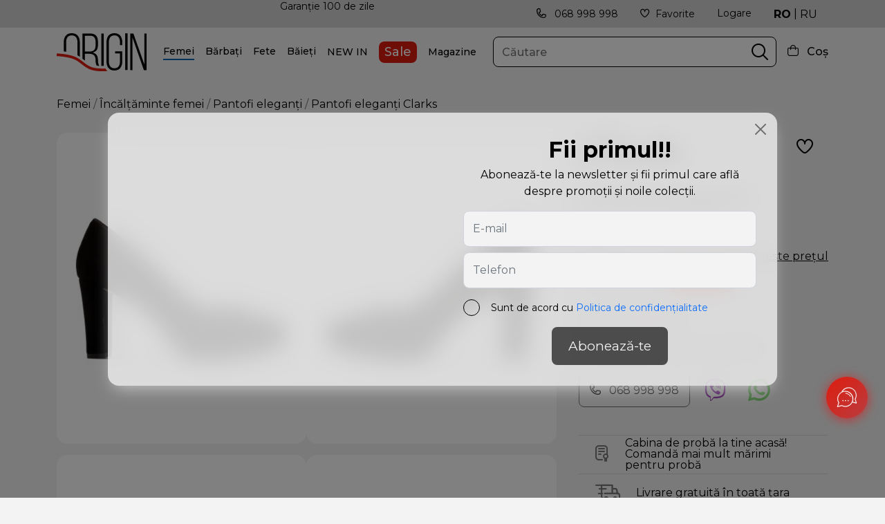

--- FILE ---
content_type: text/html; charset=UTF-8
request_url: https://origin.md/pantofi-eleganti-clarks-black-sde-161
body_size: 17436
content:
<!doctype html>
<html lang="ro">
<head>
        <meta charset="utf-8">
    <meta name="viewport" content="width=device-width, initial-scale=1, shrink-to-fit=no">
    <link rel="icon" href="https://origin.md/favicon.png" type="image/x-icon">
    <link rel="shortcut icon" href="https://origin.md/favicon.png" type="image/x-icon">

                <title>Pantofi eleganți Kendra Sienna Black Sde pe origin.md</title>
        <meta property="og:title" content='Pantofi eleganți Kendra Sienna Black Sde pe origin.md'/>
        <meta name="description" content='Pantofi eleganți Kendra Sienna Black Sde in categoria Pantofi eleganți, cumpara online, dar si in magazinul din Chisinau. origin.md oferă o gamă largă de articole de brand Clarks, Încălțăminte femei, Femei.
Reprezentant exclusiv al brandurilor de încălțăminte in Moldova - Încălțăminte Cizme Botine Pantofi eleganti Pantofi casual Ghete Balerini Mocasini Sandale. Îmbrăcăminte Geci Polo Blugi, pretur...'/>
        <meta property="og:description" content='Pantofi eleganți Kendra Sienna Black Sde in categoria Pantofi eleganți, cumpara online, dar si in magazinul din Chisinau. origin.md oferă o gamă largă de articole de brand Clarks, Încălțăminte femei, Femei.
Reprezentant exclusiv al brandurilor de încălțăminte in Moldova - Încălțăminte Cizme Botine Pantofi eleganti Pantofi casual Ghete Balerini Mocasini Sandale. Îmbrăcăminte Geci Polo Blugi, pretur... '/>
        <meta name="keywords" content='Pantofi, eleganți, Kendra, Sienna, Black, Clarks, Încălțăminte femei, Femei, incaltaminte femei, accesorii si incaltaminte pentru copii, Chisinau Moldova produs...'/>
                <meta property="og:image" content="https://origin.md/images/product/2021/16/kendra-sienna-black-sde-suede-81118234601.webp"/>
            
    <link rel="canonical" href="https://origin.md/pantofi-eleganti-clarks-black-sde-161" />
    
    <meta name="author" content="origin" />
    <meta property="og:url" content="https://origin.md/pantofi-eleganti-clarks-black-sde-161" />
    <meta property="og:type" content="website" />
    <meta name="theme-color" content="#000"/>
    <meta name="google" content="notranslate" />
    <!-- <meta name="google-site-verification" content="r8MOeQrnWNP4Vqac0BidgYHYooAVcwnjnKAJRm33m1U" /> -->
    <meta name="google-site-verification" content="fCkz0gqnLEbLLxRrya_cXfd14PfTVQrHP1B2bD16o4k" />
    <meta name="yandex-verification" content="391261601aad10f7" />
    <meta name="csrf-token" content="qu7tgJ0iRZzqkUW2eeKqayTSfrgMhGbghNGwezFo">

    <!--[if lt IE 9]>
    <script src="https://oss.maxcdn.com/libs/html5shiv/3.7.0/html5shiv.js')}}"></script>
    <script src="https://oss.maxcdn.com/libs/respond.js/1.4.2/respond.min.js')}}"></script>
    <![endif]-->
    <link rel="preconnect" href="https://fonts.gstatic.com">
    <link href="https://fonts.googleapis.com/css2?family=Montserrat:wght@400;500;600;700&display=swap" rel="stylesheet">
    <link href="https://cdn.jsdelivr.net/npm/bootstrap@5.0.1/dist/css/bootstrap.min.css" rel="stylesheet">
    <link href="https://origin.md/fonts/icomoon/style.css" rel="stylesheet">
    <link href="https://cdnjs.cloudflare.com/ajax/libs/Swiper/6.5.0/swiper-bundle.min.css" rel="stylesheet">
    <link rel="stylesheet" href="https://origin.md/css/toastr.css"/>
    <link href="https://origin.md/css/style.css?vo=w23d" rel="stylesheet">
    <script type="text/javascript" src="https://code.jquery.com/jquery-1.11.3.min.js"></script>
    <script type="text/javascript" src="https://code.jquery.com/jquery-migrate-1.2.1.min.js"></script>
    <script>
        const lang = 'ro'; site_url = 'https://origin.md'; complete_all_input = "Completează toate câmpurile corect."; remove_item = "Șters cu succes"; complete_sizes = "Alege-ți mărimea";
    </script>
    <script>
    (function () {
        var COOKIE_DAYS = 15;
        var UTM_KEYS = ["utm_source", "utm_medium", "utm_campaign", "utm_content", "utm_term"];
        var CLICK_IDS = ["gclid", "gbraid", "wbraid", "msclkid", "fbclid", "ttclid", "yclid"];
        function isValid(v) {
            return v !== null && v !== undefined && v !== "" && v !== "undefined" && v !== "null";
        }
        function normalizeValue(v) {
            if (!isValid(v)) return undefined;
            var s = String(v).trim();
            if (!isValid(s)) return undefined;
            return s;
        }
        function setCookie(name, value, days) {
            name = normalizeValue(name);
            value = normalizeValue(value);
            if (!name || !value) return;

            var d = days || COOKIE_DAYS;
            var expires = new Date(Date.now() + d * 24 * 60 * 60 * 1000).toUTCString();
            var secure = (location.protocol === "https:") ? "; Secure" : "";
            document.cookie =
                name + "=" + encodeURIComponent(value) +
                "; expires=" + expires +
                "; path=/" +
                "; SameSite=Lax" +
                secure;
        }
        function getCookieRaw(name) {
            if (!isValid(name)) return undefined;
            var matches = document.cookie.match(
                new RegExp("(?:^|; )" + name.replace(/([\.$?*|{}\(\)\[\]\\\/\+^])/g, "\\$1") + "=([^;]*)")
            );
            return matches ? decodeURIComponent(matches[1]) : undefined;
        }
        function getCookie(name) {
            return normalizeValue(getCookieRaw(name));
        }
        function upsertCookie(name, newValue) {
            newValue = normalizeValue(newValue);
            if (!newValue) return false;
            setCookie(name, newValue, COOKIE_DAYS);
            return true;
        }
        function setIfMissing(name, defaultValue) {
            var cur = getCookie(name);
            if (cur === undefined) {
                return upsertCookie(name, defaultValue);
            }
            return false;
        }
        function getUrlParam(param) {
            try {
                var url = new URL(window.location.href);
                var v = url.searchParams.get(param);
                return v;
            } catch (e) {
                var qs = window.location.search.substring(1);
                var parts = qs.split("&");
                for (var i = 0; i < parts.length; i++) {
                    var kv = parts[i].split("=");
                    if (decodeURIComponent(kv[0]) === param) {
                        return kv[1] ? decodeURIComponent(kv[1]) : "";
                    }
                }
                return null;
            }
        }
        function parseHost(url) {
            if (!isValid(url)) return "";
            try {
                return new URL(url).hostname.toLowerCase();
            } catch (e) {
                var m = String(url).match(/^https?:\/\/([^\/?#]+)/i);
                return m ? (m[1] || "").toLowerCase() : "";
            }
        }
        function isSearchEngine(host) {
            return (
                host.includes("google.") ||
                host.includes("bing.") ||
                host.includes("yahoo.") ||
                host.includes("yandex.") ||
                host.includes("duckduckgo.")
            );
        }
        function isFacebookOrInstagram(host, refRaw) {
            return (
                host.includes("facebook.") ||
                host.includes("l.facebook.com") ||
                host.includes("instagram.") ||
                (isValid(refRaw) && (refRaw.includes("facebook.com") || refRaw.includes("instagram.com")))
            );
        }
        function isTikTok(host, refRaw) {
            return (
                host.includes("tiktok.") ||
                (isValid(refRaw) && refRaw.includes("tiktok.com"))
            );
        }
        function getSearchQueryFromReferrer(refRaw) {
            if (!isValid(refRaw)) return undefined;
            try {
                var u = new URL(refRaw);
                var h = u.hostname.toLowerCase();
                if (h.includes("google.")) return normalizeValue(u.searchParams.get("q"));
                if (h.includes("bing.")) return normalizeValue(u.searchParams.get("q"));
                if (h.includes("duckduckgo.")) return normalizeValue(u.searchParams.get("q"));
                if (h.includes("yahoo.")) return normalizeValue(u.searchParams.get("p"));
                if (h.includes("yandex.")) return normalizeValue(u.searchParams.get("text"));

                return undefined;
            } catch (e) {
                return undefined;
            }
        }
        var params = {};
        for (var i = 0; i < UTM_KEYS.length; i++) {
            var k = UTM_KEYS[i];
            params[k] = getUrlParam(k);
        }
        for (var j = 0; j < CLICK_IDS.length; j++) {
            var cid = CLICK_IDS[j];
            params[cid] = getUrlParam(cid);
        }
        var refRaw = document.referrer || "";
        var refHost = parseHost(refRaw);
        var hasAnyUtmInUrl = false;
        for (var u = 0; u < UTM_KEYS.length; u++) {
            if (isValid(params[UTM_KEYS[u]])) { hasAnyUtmInUrl = true; break; }
        }
        ["gclid","gbraid","wbraid","msclkid","fbclid","ttclid","yclid"].forEach(function(id) {
            if (isValid(params[id])) upsertCookie(id, params[id]);
        });
        if (hasAnyUtmInUrl) {
            UTM_KEYS.forEach(function(key) {
                if (isValid(params[key])) {
                    upsertCookie(key, params[key]);
                }
            });
            upsertCookie("utm_updated_at", new Date().toISOString());
            return;
        }
        if (isValid(params.gclid) || isValid(params.gbraid) || isValid(params.wbraid) || getCookie("gclid") || getCookie("gbraid") || getCookie("wbraid")) {
            setIfMissing("utm_source", "Google");
            setIfMissing("utm_medium", "CPC");
            setIfMissing("utm_campaign", "Google Ads");
            setIfMissing("utm_content", "auto");
            setIfMissing("utm_term", "(not provided)");
            upsertCookie("utm_updated_at", new Date().toISOString());
            return;
        }
        if (isValid(params.msclkid) || getCookie("msclkid")) {
            setIfMissing("utm_source", "Microsoft");
            setIfMissing("utm_medium", "CPC");
            setIfMissing("utm_campaign", "Microsoft Ads");
            setIfMissing("utm_content", "auto");
            setIfMissing("utm_term", "(not provided)");
            upsertCookie("utm_updated_at", new Date().toISOString());
            return;
        }
        if (isValid(params.fbclid) || getCookie("fbclid") || isFacebookOrInstagram(refHost, refRaw)) {
            var src = refHost.includes("instagram.") ? "Instagram" : "Facebook";
            setIfMissing("utm_source", src);
            setIfMissing("utm_medium", "Social");
            setIfMissing("utm_campaign", "Meta");
            setIfMissing("utm_content", "auto");
            setIfMissing("utm_term", "(not provided)");
            upsertCookie("utm_updated_at", new Date().toISOString());
            return;
        }
        if (isValid(params.ttclid) || getCookie("ttclid") || isTikTok(refHost, refRaw)) {
            setIfMissing("utm_source", "TikTok");
            setIfMissing("utm_medium", "Social");
            setIfMissing("utm_campaign", "TikTok");
            setIfMissing("utm_content", "auto");
            setIfMissing("utm_term", "(not provided)");
            upsertCookie("utm_updated_at", new Date().toISOString());
            return;
        }
        if (isValid(refHost) && isSearchEngine(refHost)) {
            var sourceName = "Search";
            if (refHost.includes("google.")) sourceName = "Google";
            else if (refHost.includes("bing.")) sourceName = "Bing";
            else if (refHost.includes("yahoo.")) sourceName = "Yahoo";
            else if (refHost.includes("yandex.")) sourceName = "Yandex";
            else if (refHost.includes("duckduckgo.")) sourceName = "DuckDuckGo";

            var kw = getSearchQueryFromReferrer(refRaw) || "(not provided)";
            setIfMissing("utm_source", sourceName);
            setIfMissing("utm_medium", "Organic");
            setIfMissing("utm_campaign", "SEO");
            setIfMissing("utm_term", kw);
            setIfMissing("utm_content", "auto");
            upsertCookie("utm_updated_at", new Date().toISOString());
            return;
        }
        if (isValid(refHost)) {
            setIfMissing("utm_source", refHost);
            setIfMissing("utm_medium", "Referral");
            setIfMissing("utm_campaign", "Referral");
            setIfMissing("utm_content", "auto");
            setIfMissing("utm_term", "(not provided)");
            upsertCookie("utm_updated_at", new Date().toISOString());
            return;
        }
        setIfMissing("utm_source", "Direct");
        setIfMissing("utm_medium", "Direct");
        upsertCookie("utm_updated_at", new Date().toISOString());
    })();
</script>
        <link rel="stylesheet" href="https://cdnjs.cloudflare.com/ajax/libs/fancybox/3.5.7/jquery.fancybox.min.css"/>
    
    
<!-- Google Tag Manager -->
<script>(function(w,d,s,l,i){w[l]=w[l]||[];w[l].push({'gtm.start':
new Date().getTime(),event:'gtm.js'});var f=d.getElementsByTagName(s)[0],
j=d.createElement(s),dl=l!='dataLayer'?'&l='+l:'';j.async=true;j.src=
'https://www.googletagmanager.com/gtm.js?id='+i+dl;f.parentNode.insertBefore(j,f);
})(window,document,'script','dataLayer','GTM-KRTM8J3');</script>
<script async src="https://www.googletagmanager.com/gtag/js?id=G-RT05108CDL"></script>
<script>
    window.dataLayer = window.dataLayer || [];
    function gtag(){dataLayer.push(arguments);}
    gtag('js', new Date());
    gtag('config', 'G-RT05108CDL');
</script>
<!-- Meta Pixel Code -->
<script>
!function(f,b,e,v,n,t,s)
{if(f.fbq)return;n=f.fbq=function(){n.callMethod?
n.callMethod.apply(n,arguments):n.queue.push(arguments)};
if(!f._fbq)f._fbq=n;n.push=n;n.loaded=!0;n.version='2.0';
n.queue=[];t=b.createElement(e);t.async=!0;
t.src=v;s=b.getElementsByTagName(e)[0];
s.parentNode.insertBefore(t,s)}(window, document,'script',
'https://connect.facebook.net/en_US/fbevents.js');
fbq('init', '2642799079354500');
fbq('track', 'PageView');
</script>
<noscript><img height="1" width="1" style="display:none"src="https://www.facebook.com/tr?id=2642799079354500&ev=PageView&noscript=1"/></noscript>
<!-- End Meta Pixel Code -->
</head>
<body>
<noscript><iframe src="https://www.googletagmanager.com/ns.html?id=GTM-KRTM8J3" height="0" width="0" style="display:none;visibility:hidden"></iframe></noscript>
<div id="app">
    <header>
    <div class="topbar">
        <div class="container">
            <div class="d-flex items-topbar">
                <div class="swiper_benefits swiper-container d-none d-lg-block">
    <div class="swiper-wrapper">
        <div class="swiper-slide">
            <a href="https://origin.md/termeni-de-livrare">Cabina de probă la tine acasă! Comandă mai mult mărimi pentru probă</a>
        </div>
        <div class="swiper-slide">
            <a href="https://origin.md/termeni-de-livrare">Livrare gratuită în toată țara</a>
        </div>
        <div class="swiper-slide">
            <a href="https://origin.md/termeni-de-livrare">Garanție 100 de zile</a>
        </div>
    </div>
</div>                <ul class="right-topbar d-flex">
                    <li class="d-none d-lg-block">
                        <a href="tel:068998998"><span class="icon-phone-call me-2"></span> 068 998 998 </a>
                    </li>
                    <li class="d-none d-lg-block">
                        <a href="https://origin.md/favorite" class="head-fav">
                            <span class="badge"></span>
                            <span class="icon-fi-rr-heart me-2"></span>Favorite </a>
                    </li>
                                        <li class="d-none d-lg-block">
                        <div class="dropdown-toggle" id="loginDropdown" data-bs-toggle="dropdown" data-bs-auto-close="outside" aria-expanded="false">
                            <a href="">Logare</a>
                        </div>
                        <div class="dropdown-menu dropdown-menu-end loginDropdown backdrop modalLogin" aria-labelledby="loginDropdown">
                            <div class="title-drop">Logare</div>
                            <form role="form">
                                <div class="form-group mb-3">
                                    <label class="required" for="inputEmailA">E-mail</label>
                                    <input type="text" required class="form-control e_email" id="inputEmailA">
                                </div>
                                <div class="form-group mb-3">
                                    <label class="required" for="inputPasswordA">Parola</label>
                                    <input type="password" required class="form-control e_password" id="inputPasswordA">
                                </div>
                                <div class="xcheck mb-2">
                                    <label class="x-terms" for="h_login">
                                        <input id="h_login" class="form-check-input" type="checkbox" required="">
                                        <span class="checkmark"></span>
                                        <span class="text-checkbox">Sunt de acord cu <a href="/politica-de-confidentialitate" target="_blank">Politica de confidențialitate</a></span>
                                    </label>
                                </div>
                                <button type="submit" class="btn btn_style e_modalLogin btn_verify" disabled="disabled">Logare</button>
                                <div class="register-btns" style="float: right; margin: 17px 0;"> <span>SAU</span> 
                                    <a class="ms-2" href="https://origin.md/oauth/facebook"><img src="https://origin.md/img/facebook.svg" alt="facebook"></a>
                                    <a class="ms-2" href="https://origin.md/oauth/google"><img src="https://origin.md/img/google.svg" alt="google"></a>
                                    <a class="ms-2" href="javascript:void(0)" data-bs-toggle="modal" data-bs-target="#modalTelegram"><img src="https://origin.md/img/telegram.png" alt="telegram"></a>
                                </div>
                            </form>
                            <a type="button" class=" btn psw_reset mt-3" data-bs-toggle="modal" data-bs-target="#modalReset">Ai uitat parola?</a>
                                                    </div>
                    </li>
                                        <li class="lang">
                        <a href="https://origin.md/pantofi-eleganti-clarks-black-sde-161"  class="active" >RO</a>
                        <span>|</span>
                        <a href="https://origin.md/ru/elegantnaya-obuv-clarks-black-sde-161" >RU</a>
                    </li>
                </ul>
            </div>
        </div>
    </div>
    <div class="top_letter" >
        <a href="#modalLetter" data-bs-toggle="modal" data-bs-target="#modalLetter" >Abonează-te <span>și află primul despre ofertele noastre</span></a>
    </div>
    <div class="topheader">
        <div class="container">
            <div class="o_header">
                <div class="menus d-lg-none">
                    <span class="icon-fi-rr-align-justify"></span>
                </div>
                <a href="https://origin.md" class="logo w-100">
                    <img src="https://origin.md/img/logo.svg" width="250" height="106" alt="logo" title="origin">
                </a>
                                <div class="menu_block">
                    <div class="mobile_xmm d-lg-none">
                        <div class="block-back">
                            <span class="back-menu ic-style icon-fi-rr-arrow-left"></span>
                            <span>Toate Categoriile</span>
                            <div class="d-flex sub_option">
                                <a href="https://origin.md/favorite" class="head-fav mob_fav">
                                    <i class="badge"></i>
                                    <span class="icon-fi-rr-heart me-2"></span>
                                </a>
                                <span class="icon-fi-rr-user mob_cabinet"></span>
                            </div>
                        </div>
                    </div>
                    <div class="d-lg-none mobile_cab" style="display: none;">
                        <div class="call-block">
                            <p class="mb-4">* comandă la numărul de telefon:</p>
                            <div class="d-flex align-items-center">
                                <a class="phone-call me-3" href="tel:068 998 998"><span class="icon-phone-call me-2"></span> 068 998 998</a>
                                <a class="viber-call ms-1 me-3" href="viber://chat?number=068 998 998" target="_blank"><img src="https://origin.md/img/viber.png"></a>
                                <a class="whatsapp-call ms-3" target="_blank" href="https://wa.me/068 998 998"><img src="https://origin.md/img/whatsapp.png"></a>
                            </div>
                        </div>
                                                    <a href="#modalRegister" data-bs-toggle="modal" data-bs-target="#modalRegister">Înregistrează-te</a>
                            <span>|</span>
                            <a href="#modalLogin" data-bs-toggle="modal" data-bs-target="#modalLogin">Logare</a>
                                                                        <ul class="social">
                                                                                                                                                                                                                                                                                                                                                                                                                                                                                                                                                                                                                                                                                                                                                                                                                                                                                                        <li><a href="https://www.facebook.com/origin.kids.md" target="">Facebook</a></li>
                                                                                                                            <li><a href="https://www.instagram.com/origin.md/" target="">Instagram</a></li>
                                                                                                                            <li><a href="https://t.me/origin_moldova" target="_blank">Telegram</a></li>
                                                                                                                                                                                                                                                                                                                                                                                                                                                                                                                                                                                                                                                                                                                                                                                                                                                                                                                                                                                                                                                                                                                                                                                                                                                                                                                                                                                                                                                                                                                                                                                                                                                                                                                                                                        </ul>
                                            </div>
                    <ul class="o_menu">
                    	                        <li class="menu-item">
                            <div class="menu-toggle link_toogle  active "><a href="https://origin.md/femei">Femei</a></div>
                                                        <div class="blocks-menu backdrop p-0">
                                <div class="row">
                                    <div class="col-12 col-lg-9">
                                        <div class="items-submenus" id="accordeonMenu0">
                                        	                                            <div class="item-submenu">
                                                <div class="title-categ accordion-button " data-bs-toggle="collapse" data-bs-target="#collapse17" aria-expanded="false" aria-controls="collapse17">Încălțăminte femei</div>
                                                <ul id="collapse17" class=" accordion-collapse level-two collapse  show " aria-labelledby="headingOne" data-bs-parent="#accordeonMenu0">
                                                                                                    	                                                    	<li><a href="https://origin.md/femei/incaltaminte-femei/incaltaminte-femei-ghete">Ghete</a></li>
                                                                                                        	<li><a href="https://origin.md/femei/incaltaminte-femei/incaltaminte-femei-pantofi-eleganti">Pantofi eleganți</a></li>
                                                                                                        	<li><a href="https://origin.md/femei/incaltaminte-femei/incaltaminte-femei-pantofi-casual">Pantofi casual</a></li>
                                                                                                        	<li><a href="https://origin.md/femei/incaltaminte-femei/incaltaminte-femei-balerini">Balerini</a></li>
                                                                                                        	<li><a href="https://origin.md/femei/incaltaminte-femei/incaltaminte-femei-sandale">Sandale</a></li>
                                                                                                        	<li><a href="https://origin.md/femei/incaltaminte-femei/incaltaminte-femei-botine">Botine</a></li>
                                                                                                        	<li><a href="https://origin.md/femei/incaltaminte-femei/incaltaminte-femei-cizme">Cizme</a></li>
                                                                                                                                                            <li><a class="text-decoration-underline" href="https://origin.md/femei/incaltaminte-femei">Vezi toate</a></li>
                                                </ul>
                                            </div>
                                                                                        <div class="item-submenu">
                                                <div class="title-categ accordion-button  collapsed " data-bs-toggle="collapse" data-bs-target="#collapse18" aria-expanded="false" aria-controls="collapse18">Haine femei</div>
                                                <ul id="collapse18" class=" accordion-collapse level-two collapse " aria-labelledby="headingOne" data-bs-parent="#accordeonMenu0">
                                                                                                    	                                                    	<li><a href="https://origin.md/femei/haine-femei/haine-femei-geaca">Geci</a></li>
                                                                                                        	<li><a href="https://origin.md/femei/haine-femei/haine-femei-polo">Polo</a></li>
                                                                                                        	<li><a href="https://origin.md/femei/haine-femei/haine-femei-paltoane">Paltoane</a></li>
                                                                                                                                                            <li><a class="text-decoration-underline" href="https://origin.md/femei/haine-femei">Vezi toate</a></li>
                                                </ul>
                                            </div>
                                                                                        <div class="item-submenu">
                                                <div class="title-categ accordion-button  collapsed " data-bs-toggle="collapse" data-bs-target="#collapse1116" aria-expanded="false" aria-controls="collapse1116">Genți și accesorii</div>
                                                <ul id="collapse1116" class=" accordion-collapse level-two collapse " aria-labelledby="headingOne" data-bs-parent="#accordeonMenu0">
                                                                                                    	                                                    	<li><a href="https://origin.md/accesorii/accesorii-produs-cosmetic">Produse de îngrijire</a></li>
                                                                                                        	<li><a href="https://origin.md/femei/femei-genti-si-accesorii/femei-genti-si-accesorii-genti">Genți</a></li>
                                                                                                        	<li><a href="https://origin.md/femei/femei-genti-si-accesorii/femei-genti-si-accesorii-portmonee">Portmonee</a></li>
                                                                                                        	<li><a href="https://origin.md/femei/femei-genti-si-accesorii/ochelari">Ochelari</a></li>
                                                                                                        	<li><a href="https://origin.md/femei/femei-genti-si-accesorii/ciorapi-221">Ciorapi</a></li>
                                                                                                                                                            <li><a class="text-decoration-underline" href="https://origin.md/femei/femei-genti-si-accesorii">Vezi toate</a></li>
                                                </ul>
                                            </div>
                                                                                        <div class="item-submenu">
                                                <div class="title-categ accordion-button  collapsed " data-bs-toggle="collapse" data-bs-target="#collapse19" aria-expanded="false" aria-controls="collapse19">Branduri</div>
                                                <ul id="collapse19" class=" accordion-collapse level-two collapse " aria-labelledby="headingOne" data-bs-parent="#accordeonMenu0">
                                                                                                    	                                                    	<li><a href="https://origin.md/femei?brand[2][]=clarks">Clarks</a></li>
                                                                                                        	<li><a href="https://origin.md/femei?brand[1][]=geox">Geox</a></li>
                                                                                                        	<li><a href="https://origin.md/femei?brand[4][]=birkenstock">Birkenstock</a></li>
                                                                                                        	<li><a href="https://origin.md/femei?brand[5][]=skechers">Skechers</a></li>
                                                                                                        	<li><a href="https://origin.md/femei?brand[9][]=igisico">Igi&amp;Co</a></li>
                                                                                                        	<li><a href="https://origin.md/femei?brand[12][]=biomecanics">Biomecanics</a></li>
                                                                                                        	<li><a href="https://origin.md/brand/epica">EPICA</a></li>
                                                                                                        	<li><a href="https://origin.md/femei?brand[14][]=aldo">ALDO</a></li>
                                                                                                                                                            <li><a class="text-decoration-underline" href="https://origin.md/femei?brand[1][]=geox&amp;brand[2][]=clarks&amp;brand[4][]=birkenstock&amp;brand[5][]=skechers&amp;brand[9][]=igisico">Vezi toate</a></li>
                                                </ul>
                                            </div>
                                                                                        <div class="outlet d-lg-none">
                                                <a href="https://origin.md/outlet">Sale</a>
                                            </div>
                                        </div>
                                    </div>
                                                                        <div class="col-3 d-none d-lg-block">
                                        <img class="menu_cimg" src="https://origin.md/images/menu/Website-category.png" alt="categ Femei" title="categ Femei">
                                    </div>
                                                                    </div>
                            </div>
                                                    </li>
                                                <li class="menu-item">
                            <div class="menu-toggle link_toogle "><a href="https://origin.md/barbati">Bărbați</a></div>
                                                        <div class="blocks-menu backdrop p-0">
                                <div class="row">
                                    <div class="col-12 col-lg-9">
                                        <div class="items-submenus" id="accordeonMenu1">
                                        	                                            <div class="item-submenu">
                                                <div class="title-categ accordion-button " data-bs-toggle="collapse" data-bs-target="#collapse123" aria-expanded="false" aria-controls="collapse123">Încălțăminte bărbați</div>
                                                <ul id="collapse123" class=" accordion-collapse level-two collapse  show " aria-labelledby="headingOne" data-bs-parent="#accordeonMenu1">
                                                                                                    	                                                    	<li><a href="https://origin.md/barbati/incaltaminte-barbati/incaltaminte-barbati-ghete">Ghete</a></li>
                                                                                                        	<li><a href="https://origin.md/barbati/incaltaminte-barbati/incaltaminte-barbati-pantofi-eleganti">Pantofi eleganți</a></li>
                                                                                                        	<li><a href="https://origin.md/barbati/incaltaminte-barbati/incaltaminte-barbati-pantofi-casual">Pantofi casual</a></li>
                                                                                                        	<li><a href="https://origin.md/barbati/incaltaminte-barbati/	incaltaminte-barbati-mocasini">Mocasini</a></li>
                                                                                                        	<li><a href="https://origin.md/barbati/incaltaminte-barbati/incaltaminte-barbati-sandale">Sandale</a></li>
                                                                                                        	<li><a href="https://origin.md/barbati/incaltaminte-barbati/incaltaminte-barbati-botine">Botine</a></li>
                                                                                                                                                            <li><a class="text-decoration-underline" href="https://origin.md/barbati/incaltaminte-barbati">Vezi toate</a></li>
                                                </ul>
                                            </div>
                                                                                        <div class="item-submenu">
                                                <div class="title-categ accordion-button  collapsed " data-bs-toggle="collapse" data-bs-target="#collapse153" aria-expanded="false" aria-controls="collapse153">Haine bărbați</div>
                                                <ul id="collapse153" class=" accordion-collapse level-two collapse " aria-labelledby="headingOne" data-bs-parent="#accordeonMenu1">
                                                                                                    	                                                    	<li><a href="https://origin.md/barbati/haine-barbati/haine-barbati-geaca">Geci</a></li>
                                                                                                        	<li><a href="https://origin.md/barbati/haine-barbati/haine-barbati-polo">Polo</a></li>
                                                                                                        	<li><a href="https://origin.md/barbati/haine-barbati/haine-barbati-paltoane">Paltoane</a></li>
                                                                                                                                                            <li><a class="text-decoration-underline" href="https://origin.md/barbati/haine-barbati">Vezi toate</a></li>
                                                </ul>
                                            </div>
                                                                                        <div class="item-submenu">
                                                <div class="title-categ accordion-button  collapsed " data-bs-toggle="collapse" data-bs-target="#collapse1114" aria-expanded="false" aria-controls="collapse1114">Genți și accesorii</div>
                                                <ul id="collapse1114" class=" accordion-collapse level-two collapse " aria-labelledby="headingOne" data-bs-parent="#accordeonMenu1">
                                                                                                    	                                                    	<li><a href="https://origin.md/accesorii/accesorii-produs-cosmetic">Produse de îngrijire</a></li>
                                                                                                        	<li><a href="https://origin.md/barbati/barbati-genti-si-accesorii/ochelari">Ochelari</a></li>
                                                                                                        	<li><a href="https://origin.md/barbati/barbati-genti-si-accesorii/barbati-genti-si-accesorii-genti">Genți</a></li>
                                                                                                        	<li><a href="https://origin.md/barbati/barbati-genti-si-accesorii/barbati-genti-si-accesorii-centuri">Portmonee și centuri</a></li>
                                                                                                        	<li><a href="https://origin.md/barbati/barbati-genti-si-accesorii/ceasuri">Ceasuri</a></li>
                                                                                                        	<li><a href="https://origin.md/barbati/barbati-genti-si-accesorii/ciorapi">Ciorapi</a></li>
                                                                                                                                                            <li><a class="text-decoration-underline" href="https://origin.md/barbati/barbati-genti-si-accesorii">Vezi toate</a></li>
                                                </ul>
                                            </div>
                                                                                        <div class="item-submenu">
                                                <div class="title-categ accordion-button  collapsed " data-bs-toggle="collapse" data-bs-target="#collapse159" aria-expanded="false" aria-controls="collapse159">Branduri</div>
                                                <ul id="collapse159" class=" accordion-collapse level-two collapse " aria-labelledby="headingOne" data-bs-parent="#accordeonMenu1">
                                                                                                    	                                                    	<li><a href="https://origin.md/barbati?brand[2][]=clarks">Clarks</a></li>
                                                                                                        	<li><a href="https://origin.md/barbati?brand[1][]=geox">Geox</a></li>
                                                                                                        	<li><a href="https://origin.md/barbati?brand[4][]=birkenstock">Birkenstock</a></li>
                                                                                                        	<li><a href="https://origin.md/barbati?brand[5][]=skechers">Skechers</a></li>
                                                                                                        	<li><a href="https://origin.md/barbati?brand[9][]=igisico">Igi&amp;Co</a></li>
                                                                                                        	<li><a href="https://origin.md/barbati?brand[12][]=biomecanics">Biomecanics</a></li>
                                                                                                                                                            <li><a class="text-decoration-underline" href="https://origin.md/barbati?brand[1][]=geox&amp;brand[2][]=clarks&amp;brand[4][]=birkenstock&amp;brand[5][]=skechers&amp;brand[9][]=igisico">Vezi toate</a></li>
                                                </ul>
                                            </div>
                                                                                        <div class="outlet d-lg-none">
                                                <a href="https://origin.md/outlet">Sale</a>
                                            </div>
                                        </div>
                                    </div>
                                                                        <div class="col-3 d-none d-lg-block">
                                        <img class="menu_cimg" src="https://origin.md/images/menu/5.png" alt="categ Bărbați" title="categ Bărbați">
                                    </div>
                                                                    </div>
                            </div>
                                                    </li>
                                                <li class="menu-item">
                            <div class="menu-toggle link_toogle "><a href="https://origin.md/fete">Fete</a></div>
                                                        <div class="blocks-menu backdrop p-0">
                                <div class="row">
                                    <div class="col-12 col-lg-9">
                                        <div class="items-submenus" id="accordeonMenu2">
                                        	                                            <div class="item-submenu">
                                                <div class="title-categ accordion-button " data-bs-toggle="collapse" data-bs-target="#collapse141" aria-expanded="false" aria-controls="collapse141">Încălțăminte fete</div>
                                                <ul id="collapse141" class=" accordion-collapse level-two collapse  show " aria-labelledby="headingOne" data-bs-parent="#accordeonMenu2">
                                                                                                    	                                                    	<li><a href="https://origin.md/collection/back-to-school-39">BACK TO SCHOOL</a></li>
                                                                                                        	<li><a href="https://origin.md/collection/colectia-cu-luminite-geox">Colecția cu lumini</a></li>
                                                                                                        	<li><a href="https://origin.md/fete/incaltaminte-fete/incaltaminte-fete-ghete">Ghete</a></li>
                                                                                                        	<li><a href="https://origin.md/fete/incaltaminte-fete/incaltaminte-fete-pantofi">Pantofi</a></li>
                                                                                                        	<li><a href="https://origin.md/fete/incaltaminte-fete/incaltaminte-fete-sandale">Sandale</a></li>
                                                                                                        	<li><a href="https://origin.md/fete/incaltaminte-fete/incaltaminte-fete-botine">Botine</a></li>
                                                                                                                                                            <li><a class="text-decoration-underline" href="https://origin.md/fete/incaltaminte-fete">Vezi toate</a></li>
                                                </ul>
                                            </div>
                                                                                        <div class="item-submenu">
                                                <div class="title-categ accordion-button  collapsed " data-bs-toggle="collapse" data-bs-target="#collapse186" aria-expanded="false" aria-controls="collapse186">Haine fete</div>
                                                <ul id="collapse186" class=" accordion-collapse level-two collapse " aria-labelledby="headingOne" data-bs-parent="#accordeonMenu2">
                                                                                                    	                                                    	<li><a href="https://origin.md/fete/haine-fete/haine-fete-geaca">Geci</a></li>
                                                                                                        	<li><a href="https://origin.md/fete/haine-fete/haine-fete-camasa">Cămăși</a></li>
                                                                                                        	<li><a href="https://origin.md/fete/haine-fete/haine-fete-malete">Malete</a></li>
                                                                                                        	<li><a href="https://origin.md/fete/haine-fete/haine-fete-hanorace">Hanorace</a></li>
                                                                                                        	<li><a href="https://origin.md/fete/haine-fete/haine-fete-cardigane">Cardigane</a></li>
                                                                                                        	<li><a href="https://origin.md/fete/haine-fete/haine-fete-tricouri">Tricouri</a></li>
                                                                                                        	<li><a href="https://origin.md/fete/haine-fete/haine-fete-pantaloni">Pantaloni</a></li>
                                                                                                        	<li><a href="https://origin.md/fete/haine-fete/haine-fete-pantaloni-scurti">Pantaloni scurți</a></li>
                                                                                                        	<li><a href="https://origin.md/fete/haine-fete/haine-fete-rochii">Rochii</a></li>
                                                                                                        	<li><a href="https://origin.md/fete/haine-fete/haine-fete-fuste">Fuste</a></li>
                                                                                                        	<li><a href="https://origin.md/fete/haine-fete/haine-fete-salopete">Salopete</a></li>
                                                                                                        	<li><a href="https://origin.md/fete/haine-fete/haine-fete-body-bebelusi">Body bebeluși</a></li>
                                                                                                        	<li><a href="https://origin.md/fete/haine-fete/haine-fete-set">Seturi</a></li>
                                                                                                                                                            <li><a class="text-decoration-underline" href="https://origin.md/fete/haine-fete">Vezi toate</a></li>
                                                </ul>
                                            </div>
                                                                                        <div class="item-submenu">
                                                <div class="title-categ accordion-button  collapsed " data-bs-toggle="collapse" data-bs-target="#collapse1122" aria-expanded="false" aria-controls="collapse1122">Accesorii fete</div>
                                                <ul id="collapse1122" class=" accordion-collapse level-two collapse " aria-labelledby="headingOne" data-bs-parent="#accordeonMenu2">
                                                                                                    	                                                    	<li><a href="https://origin.md/fete/accesorii-fete/accesorii-fete-chipiuri">Chipiuri</a></li>
                                                                                                        	<li><a href="https://origin.md/fete/accesorii-fete/accesorii-fete-costume-de-baie">Costume de baie</a></li>
                                                                                                        	<li><a href="https://origin.md/fete/accesorii-fete?c[211][]=bavete&amp;page=1">Bavete</a></li>
                                                                                                        	<li><a href="https://origin.md/fete/accesorii-fete/accesorii-fete-caciuli">Căciuli</a></li>
                                                                                                        	<li><a href="https://origin.md/fete/accesorii-fete?c[214][]=fulare">Fulare</a></li>
                                                                                                        	<li><a href="https://origin.md/fete/accesorii-fete/colanti">Colanți</a></li>
                                                                                                        	<li><a href="https://origin.md/fete/accesorii-fete/ciorapi">Ciorapi</a></li>
                                                                                                                                                            <li><a class="text-decoration-underline" href="https://origin.md/fete/accesorii-fete">Vezi toate</a></li>
                                                </ul>
                                            </div>
                                                                                        <div class="item-submenu">
                                                <div class="title-categ accordion-button  collapsed " data-bs-toggle="collapse" data-bs-target="#collapse165" aria-expanded="false" aria-controls="collapse165">Branduri</div>
                                                <ul id="collapse165" class=" accordion-collapse level-two collapse " aria-labelledby="headingOne" data-bs-parent="#accordeonMenu2">
                                                                                                    	                                                    	<li><a href="https://origin.md/fete?brand[2][]=clarks">Clarks</a></li>
                                                                                                        	<li><a href="https://origin.md/fete?brand[1][]=geox">Geox</a></li>
                                                                                                        	<li><a href="https://origin.md/fete?brand[3][]=primigi">Primigi</a></li>
                                                                                                        	<li><a href="https://origin.md/fete?brand[5][]=skechers">Skechers</a></li>
                                                                                                        	<li><a href="https://origin.md/fete?brand[20280][]=agatha">AGATHA</a></li>
                                                                                                        	<li><a href="https://origin.md/fete?brand[11][]=pablosky">Pablosky</a></li>
                                                                                                        	<li><a href="https://origin.md/fete?brand[12][]=biomecanics">Biomecanics</a></li>
                                                                                                        	<li><a href="https://origin.md/fete?brand[20278][]=garvalin-sl">Garvalin</a></li>
                                                                                                                                                            <li><a class="text-decoration-underline" href="https://origin.md/fete?sort=new&amp;max=1956&amp;brand[1][]=geox&amp;brand[2][]=clarks&amp;brand[3][]=primigi&amp;brand[5][]=skechers">Vezi toate</a></li>
                                                </ul>
                                            </div>
                                                                                        <div class="outlet d-lg-none">
                                                <a href="https://origin.md/outlet">Sale</a>
                                            </div>
                                        </div>
                                    </div>
                                                                        <div class="col-3 d-none d-lg-block">
                                        <img class="menu_cimg" src="https://origin.md/images/menu/4.png" alt="categ Fete" title="categ Fete">
                                    </div>
                                                                    </div>
                            </div>
                                                    </li>
                                                <li class="menu-item">
                            <div class="menu-toggle link_toogle "><a href="https://origin.md/baieti">Băieți</a></div>
                                                        <div class="blocks-menu backdrop p-0">
                                <div class="row">
                                    <div class="col-12 col-lg-9">
                                        <div class="items-submenus" id="accordeonMenu3">
                                        	                                            <div class="item-submenu">
                                                <div class="title-categ accordion-button " data-bs-toggle="collapse" data-bs-target="#collapse147" aria-expanded="false" aria-controls="collapse147">Încălțăminte băieți</div>
                                                <ul id="collapse147" class=" accordion-collapse level-two collapse  show " aria-labelledby="headingOne" data-bs-parent="#accordeonMenu3">
                                                                                                    	                                                    	<li><a href="https://origin.md/collection/back-to-school-39">BACK TO SCHOOL</a></li>
                                                                                                        	<li><a href="https://origin.md/collection/colectia-cu-luminite-geox">Colecția cu lumini</a></li>
                                                                                                        	<li><a href="https://origin.md/baieti/incaltaminte-baieti/incaltaminte-baieti-ghete">Ghete</a></li>
                                                                                                        	<li><a href="https://origin.md/baieti/incaltaminte-baieti/incaltaminte-baieti-pantofi">Pantofi</a></li>
                                                                                                        	<li><a href="https://origin.md/baieti/incaltaminte-baieti/incaltaminte-baieti-sandale">Sandale</a></li>
                                                                                                        	<li><a href="https://origin.md/baieti/incaltaminte-baieti/incaltaminte-baieti-botine">Botine</a></li>
                                                                                                                                                            <li><a class="text-decoration-underline" href="https://origin.md/baieti/incaltaminte-baieti">Vezi toate</a></li>
                                                </ul>
                                            </div>
                                                                                        <div class="item-submenu">
                                                <div class="title-categ accordion-button  collapsed " data-bs-toggle="collapse" data-bs-target="#collapse174" aria-expanded="false" aria-controls="collapse174">Haine băieți</div>
                                                <ul id="collapse174" class=" accordion-collapse level-two collapse " aria-labelledby="headingOne" data-bs-parent="#accordeonMenu3">
                                                                                                    	                                                    	<li><a href="https://origin.md/baieti/haine-baieti/haine-baieti-geaca">Geci</a></li>
                                                                                                        	<li><a href="https://origin.md/baieti/haine-baieti/haine-baieti-camasa">Cămăși</a></li>
                                                                                                        	<li><a href="https://origin.md/baieti/haine-baieti/haine-baieti-malete">Malete</a></li>
                                                                                                        	<li><a href="https://origin.md/baieti/haine-baieti/haine-baieti-hanorace">Hanorace</a></li>
                                                                                                        	<li><a href="https://origin.md/baieti/haine-baieti/haine-baieti-cardigane">Cardigane</a></li>
                                                                                                        	<li><a href="https://origin.md/baieti/haine-baieti/haine-baieti-tricouri">Tricouri</a></li>
                                                                                                        	<li><a href="https://origin.md/baieti/haine-baieti/haine-baieti-pantaloni">Pantaloni</a></li>
                                                                                                        	<li><a href="https://origin.md/baieti/haine-baieti/haine-baieti-pantaloni-scurti">Pantaloni scurți</a></li>
                                                                                                        	<li><a href="https://origin.md/baieti/haine-baieti/haine-baieti-body-bebelusi">Body bebeluși</a></li>
                                                                                                        	<li><a href="https://origin.md/baieti/haine-baieti/haine-baieti-set">Seturi</a></li>
                                                                                                                                                            <li><a class="text-decoration-underline" href="https://origin.md/baieti/haine-baieti">Vezi toate</a></li>
                                                </ul>
                                            </div>
                                                                                        <div class="item-submenu">
                                                <div class="title-categ accordion-button  collapsed " data-bs-toggle="collapse" data-bs-target="#collapse185" aria-expanded="false" aria-controls="collapse185">Accesorii băieți</div>
                                                <ul id="collapse185" class=" accordion-collapse level-two collapse " aria-labelledby="headingOne" data-bs-parent="#accordeonMenu3">
                                                                                                    	                                                    	<li><a href="https://origin.md/baieti/accesorii-baieti/accesorii-baieti-chipiuri">Chipiuri</a></li>
                                                                                                        	<li><a href="https://origin.md/baieti/accesorii-baieti/accesorii-baieti-costume-de-baie">Costume de baie</a></li>
                                                                                                        	<li><a href="https://origin.md/baieti/accesorii-baieti?c[212][]=bavete&amp;page=1">Bavete</a></li>
                                                                                                        	<li><a href="https://origin.md/baieti/accesorii-baieti/accesorii-baieti-caciuli">Căciuli</a></li>
                                                                                                        	<li><a href="https://origin.md/baieti/accesorii-baieti?c[215][]=fulare&amp;page=1">Fulare</a></li>
                                                                                                                                                            <li><a class="text-decoration-underline" href="https://origin.md/baieti/accesorii-baieti">Vezi toate</a></li>
                                                </ul>
                                            </div>
                                                                                        <div class="item-submenu">
                                                <div class="title-categ accordion-button  collapsed " data-bs-toggle="collapse" data-bs-target="#collapse1129" aria-expanded="false" aria-controls="collapse1129">Branduri</div>
                                                <ul id="collapse1129" class=" accordion-collapse level-two collapse " aria-labelledby="headingOne" data-bs-parent="#accordeonMenu3">
                                                                                                    	                                                    	<li><a href="https://origin.md/baieti?brand[2][]=clarks">Clarks</a></li>
                                                                                                        	<li><a href="https://origin.md/baieti?brand[1][]=geox">Geox</a></li>
                                                                                                        	<li><a href="https://origin.md/baieti?brand[3][]=primigi">Primigi</a></li>
                                                                                                        	<li><a href="https://origin.md/baieti?brand[5][]=skechers">Skechers</a></li>
                                                                                                        	<li><a href="https://origin.md/baieti?brand[11][]=pablosky">Pablosky</a></li>
                                                                                                        	<li><a href="https://origin.md/baieti?brand[12][]=biomecanics">Biomecanics</a></li>
                                                                                                        	<li><a href="https://origin.md/baieti?brand[20278][]=garvalin-sl">Garvalin</a></li>
                                                                                                                                                            <li><a class="text-decoration-underline" href="https://origin.md/baieti?brand[1][]=geox&amp;brand[2][]=clarks&amp;brand[3][]=primigi&amp;brand[5][]=skechers">Vezi toate</a></li>
                                                </ul>
                                            </div>
                                                                                        <div class="outlet d-lg-none">
                                                <a href="https://origin.md/outlet">Sale</a>
                                            </div>
                                        </div>
                                    </div>
                                                                        <div class="col-3 d-none d-lg-block">
                                        <img class="menu_cimg" src="https://origin.md/images/menu/2.png" alt="categ Băieți" title="categ Băieți">
                                    </div>
                                                                    </div>
                            </div>
                                                    </li>
                                                 <li class="menu-item">
                            <a class="menu-toggle" href="https://origin.md/newin">NEW IN</a>
                        </li>
                                                 <li class="menu-item outlet">
                            <a class="menu-toggle" href="https://origin.md/outlet">Sale</a>
                        </li>
                         <li class="menu-item">
                            <a class="menu-toggle" href="https://origin.md/despre-noi">Magazine</a>
                        </li>
                    </ul>
                </div>
                                <div class="o-search">
                    <div class="mobile_xmm d-lg-none">
                        <div class="block-back">
                            <span class="back-search ic-style icon-fi-rr-arrow-left"></span>
                            <span>Căutare</span>
                            <span></span>
                        </div>
                    </div>
                    <form class="m-0" action="https://origin.md/search?lang=ro" method="get" autocomplete="off">
                        <input type="search" id="is_search" name="search" value="" class="is-search-input" placeholder="Căutare" autocomplete="off">
                        <span class="icon-fi-rr-cross-small xs_delete" style="display: none;"></span>
                        <button class="icon-fi-rr-search os_click" style="border: unset"></button>
                    </form>
                    <div class="dropdown-menu  backdrop search-dropdown pb-0 abs_search" aria-labelledby="" style="display: none;">
                        <div class="d-lg-flex">
    <div class="is-categ col-12 col-lg-3">
        <div class="title-categ">Categorii</div>
                    <div class="item-is-categ d-flex">
                Nu sunt categorii            </div>
            </div>
    <div class="is-products col-12 col-lg-6">
        <div class="title-categ">Produse</div>
        <div class="items-card m-0">
                                <li><a class="btn" href="https://origin.md">Nu sunt produse</a></li>
                        </div>
    </div>
            <div class="is-util col-12 col-lg-3">
            <div class="title-categ">Util</div>
            <ul>
                                                                                                <li><a href="https://origin.md/blog" target="">Blog</a></li>
                                                                                <li><a href="https://origin.md/career" target="">Cariere</a></li>
                                                                                <li><a href="https://origin.md/tehnology" target="">Tehnologii</a></li>
                                                                                <li><a href="https://origin.md/collection" target="">Colecţii</a></li>
                                                                                <li><a href="https://origin.md/contacte" target="">Contactează-ne</a></li>
                                                                                <li><a href="https://origin.md/garantie" target="">Garanție 100 de zile</a></li>
                                                                                <li><a href="https://origin.md/newin" target="">NEW IN</a></li>
                                                                                <li><a href="https://origin.md/povestea-noastra" target="">Povestea noastră</a></li>
                                                                                <li><a href="https://origin.md/feedback" target="">Feedback</a></li>
                                                                                <li><a href="https://origin.md/despre-noi" target="">Magazinele noastre</a></li>
                                                                                <li><a href="https://origin.md/termeni-de-livrare" target="">Termeni și condiții</a></li>
                                                                                <li><a href="https://origin.md/politica-de-confidentialitate" target="">Politica de confidentialitate</a></li>
                                                                                                                                                                                                                                                                                                                                                                                                                                                                                                                                                                                                                                                                                                                                                                                                                                                                                                                                                                                                                                                                                                                                                                        </ul>
        </div>
    </div>
                    </div>
                </div>
                <div class="o-option d-flex">
                    <div class="sclick_mob d-lg-none ms-3">
                        <span class="icon-fi-rr-search"></span>
                    </div>
                    <div class="cards-block">
                        <div class="cart dropdown-toggle" id="cardDropdown" data-bs-toggle="dropdown" data-bs-auto-close="outside" aria-expanded="false">
                            <span class="badge"></span>
                            <span class="icon-fi-rr-shopping-bag me-3 me-lg-2"></span>
                            <span class="title-mod">Coş</span>
                        </div>
                        <div class="dropdown-menu dropdown-menu-end card-block backdrop header_cart" aria-labelledby="cardDropdown">
                                                            <div class="mobile_xmm d-lg-none">
    <div class="block-back">
        <span class="back-icon ic-style icon-fi-rr-arrow-left"></span>
        <span>Coş</span>
        <span></span>
    </div>
</div>
<div class="title-drop mb-4">Coş</div>
    <div class="h6 my-5 mx-4" style="text-align: center" title="Nu ai produse in coş">Nu ai produse in coş</div>
                                                    </div>
                    </div>
                                        <div class="lang d-lg-none">
                        <a href="https://origin.md/pantofi-eleganti-clarks-black-sde-161"  class="active" >RO</a>
                        <span>|</span>
                        <a href="https://origin.md/ru/elegantnaya-obuv-clarks-black-sde-161" >RU</a>
                    </div>
                </div>
            </div>
        </div>
    </div>
</header>
<span class="overlay"></span>
    <main>
            <div class="container my-3">
        <nav aria-label="breadcrumb">
            <ol class="breadcrumb">
                                                                        <li class="breadcrumb-item"><a href="https://origin.md/femei"> Femei </a></li>
                                                        <li class="breadcrumb-item"><a href="https://origin.md/femei/incaltaminte-femei"> Încălțăminte femei </a></li>
                                                        <li class="breadcrumb-item"><a href="https://origin.md/femei/incaltaminte-femei/incaltaminte-femei-pantofi-eleganti"> Pantofi eleganți </a></li>
                                                <li class="breadcrumb-item active" aria-current="page">Pantofi eleganți Clarks</li>
            </ol>
        </nav>
    </div>
    <div class="container">
        <div class="row product-page">
            <div class="col-lg-7 col-xl-8">
                <div class="swiper-container swiper_product">
                    <div class="swiper-wrapper images-product">
                        <picture class="swiper-slide" href="https://origin.md/images/product/2021/16/kendra-sienna-black-sde-suede-81118234601.webp" data-fancybox="product">
                            <img src="https://origin.md/images/product/thumbs/2021/16/kendra-sienna-black-sde-suede-81118234601.webp" alt=" photo" title=" photo - origin">
                        </picture>
                                                                                    <picture class="swiper-slide" href="https://origin.md/images/product/2021/17/kendra-sienna-black-sde-suede-81118234558.webp" data-fancybox="product">
                                    <img src="https://origin.md/images/product/thumbs/2021/17/kendra-sienna-black-sde-suede-81118234558.webp" alt=" photo 0" title=" photo 1 - origin" />
                                </picture>
                                                            <picture class="swiper-slide" href="https://origin.md/images/product/2021/16/kendra-sienna-black-sde-suede-71118234559.webp" data-fancybox="product">
                                    <img src="https://origin.md/images/product/thumbs/2021/16/kendra-sienna-black-sde-suede-71118234559.webp" alt=" photo 1" title=" photo 2 - origin" />
                                </picture>
                                                            <picture class="swiper-slide" href="https://origin.md/images/product/2021/15/kendra-sienna-black-sde-suede-51118234603.webp" data-fancybox="product">
                                    <img src="https://origin.md/images/product/thumbs/2021/15/kendra-sienna-black-sde-suede-51118234603.webp" alt=" photo 2" title=" photo 3 - origin" />
                                </picture>
                                                            <picture class="swiper-slide" href="https://origin.md/images/product/2021/18/kendra-sienna-black-sde-suede-61118234605.webp" data-fancybox="product">
                                    <img src="https://origin.md/images/product/thumbs/2021/18/kendra-sienna-black-sde-suede-61118234605.webp" alt=" photo 3" title=" photo 4 - origin" />
                                </picture>
                                                            <picture class="swiper-slide" href="https://origin.md/images/product/2021/13/kendra-sienna-black-sde-suede-31118234557.webp" data-fancybox="product">
                                    <img src="https://origin.md/images/product/thumbs/2021/13/kendra-sienna-black-sde-suede-31118234557.webp" alt=" photo 4" title=" photo 5 - origin" />
                                </picture>
                                                                        </div>
                    <div class="swiper-pagination"></div>
                </div>
            </div>  
            <div class="col-lg-5 col-xl-4">
                <div class="d-flex align-items-center justify-content-between mb-3">
                                            <a class="brand-prods" title="Clarks" href="https://origin.md/brand/clarks">
                            <img src="https://origin.md/images/brand/clarks.png" alt="Clarks brand photo" title="Clarks - origin.md"></a>
                                        <button class="to_favorite add_tofav mx-3 " data-id="161"><span class="icon-fi-rr-heart"></span></button>
                </div>
                <h1 class="mb-3">Pantofi eleganți 
                    <small>Kendra Sienna Black Sde</small>
                </h1>
                                <div class="d-flex">
                                            <span class="old-price">2 290 lei</span>
                                        <a href="#subscrModal" data-toggle="modal" data-bs-toggle="modal" data-target="#subscrModal" data-bs-target="#subscrModal" class="subscr_xcart ms-auto" data-id="161">
                        <span>Urmărește prețul</span>
                    </a>
                </div>
                                <div class="price-product d-flex align-items-center">
                    <span class="price">1 145 <span class="xcurrency">lei</span></span>
                                        <span class="discount">-50 %</span>
                                    </div>
                                                                
                

                                        <p style="color: red;">Produs indisponibil</p>
                                <div class="call-block">
                    <p class="mb-4">* comandă la numărul de telefon:</p>
                    <div class="d-flex align-items-center">
                        <a class="phone-call me-3" href="tel:+37368998998"><span class="icon-phone-call me-2"></span> 068 998 998</a>
                        <a class="viber-call ms-1 me-3" href="viber://chat?number=+37368998998" target="_blank"><img src="https://origin.md/img/viber.png"></a>
                        <a class="whatsapp-call ms-3" target="_blank" href="https://wa.me/+37368998998"><img src="https://origin.md/img/whatsapp.png"></a>
                    </div>
                </div>
                <div class="benefits-product mb-3">
    <div class="item-benefit">
        <a href="https://origin.md/termeni-de-livrare" class="text-benefit">
            <span class="icon-fi-rr-diploma me-4"></span>
            Cabina de probă la tine acasă! Comandă mai mult mărimi pentru probă        </a>
    </div>
    <div class="item-benefit">
        <a href="https://origin.md/termeni-de-livrare" class="text-benefit">
            <span class="icon-delivery me-4"></span>
            Livrare gratuită în toată țara        </a>
    </div>
    <div class="item-benefit me-0">
        <a href="https://origin.md/termeni-de-livrare" class="text-benefit">
            <span class="icon-fi-rr-euro me-4"></span>
            Garanție 100 de zile        </a>
    </div>
</div>                                <div class="characteristics mt-sl mb-3 pr_large">
                    <h2 class="mb-3">Caracteristici</h2>
                                                                        <ul class="chars-item">
                                                                                                                                                        <li class="ch-item">
                                                <span class="ch-item-title">Culoare</span>
                                                <span class="ch-item-value">
                                                                                                            Black Sde
                                                                                                    </span>
                                            </li>
                                                                                                                                                                                                                                    <li class="ch-item">
                                                <span class="ch-item-title">Material</span>
                                                <span class="ch-item-value">
                                                                                                            Piele întoarsă
                                                                                                    </span>
                                            </li>
                                                                                                                                                                                                                                    <li class="ch-item">
                                                <span class="ch-item-title">Exterior</span>
                                                <span class="ch-item-value">
                                                                                                            Piele întoarsă
                                                                                                    </span>
                                            </li>
                                                                                                                                                                                                                                    <li class="ch-item">
                                                <span class="ch-item-title">Înălțime</span>
                                                <span class="ch-item-value">
                                                                                                            90
                                                                                                    </span>
                                            </li>
                                                                                                                                                                                                                                    <li class="ch-item">
                                                <span class="ch-item-title">Talpa</span>
                                                <span class="ch-item-value">
                                                                                                            Resin Rubber
                                                                                                    </span>
                                            </li>
                                                                                                                                                                                                                                    <li class="ch-item">
                                                <span class="ch-item-title">Toc / călcâi</span>
                                                <span class="ch-item-value">
                                                                                                            90
                                                                                                    </span>
                                            </li>
                                                                                                                                                                                                                                    <li class="ch-item">
                                                <span class="ch-item-title">Sex</span>
                                                <span class="ch-item-value">
                                                                                                            Femei
                                                                                                    </span>
                                            </li>
                                                                                                                                        </ul>
                                                            </div>
            </div> 
        </div>
                <div class="mt-large similar-product">
    <h2 class="mb-3">Produse asemănătoare</h2>
    <div class="sw_tab_0 swiper-container">
        <div class="swiper-wrapper">
                            <div class="swiper-slide">
                    <figure class="card-product">
    <div class="labels">
                                    <span class="sale">-30 %</span>
                    </div>
    <button type="button" class="btn add_tofav to-fav p-0 ps-3 " data-id="6128"><span class="icon-fi-rr-heart"></span></button>
    <a href="https://origin.md/pantofi-eleganti-geox-black-6128" class="img-wrap" target="_blank">
        <img src="https://origin.md/images/product/thumbs/2023/10/EC_W290_00.webp" alt="product ">
    </a>
    <figcaption class="info-wrap">
        <div class="option-item d-flex">
                                    <div class="size">
                <p class="m-0 me-2">Mărimi:</p>
                <div>
                                            <span>35</span>
                                            <span>36</span>
                                            <span>36.5</span>
                                            <span>37</span>
                                            <span>37.5</span>
                                            <span>38</span>
                                            <span>38.5</span>
                                            <span>39</span>
                                            <span>39.5</span>
                                            <span>40</span>
                                            <span>41</span>
                                    </div>
            </div>
                    </div>
        <a href="https://origin.md/pantofi-eleganti-geox-black-6128" class="item-title" target="_blank">
            <strong class="d-block">Geox </strong>
            Pantofi eleganți
            <small>D36VCA Black</small>
        </a>
                    <div class="price-item">
                                    <span class="old-price">2 690 lei</span>
                                <span class="price  redprice ">1 883 <span class="xcurrency">lei</span></span>
            </div>
            </figcaption>
</figure>                </div>
                            <div class="swiper-slide">
                    <figure class="card-product">
    <div class="labels">
                                    <span class="sale">-50 %</span>
                    </div>
    <button type="button" class="btn add_tofav to-fav p-0 ps-3 " data-id="4557"><span class="icon-fi-rr-heart"></span></button>
    <a href="https://origin.md/pantofi-eleganti-clarks-ivory-leather-4557" class="img-wrap" target="_blank">
        <img src="https://origin.md/images/product/thumbs/2023/01/26171431_W_1.webp" alt="product ">
    </a>
    <figcaption class="info-wrap">
        <div class="option-item d-flex">
                                    <div class="size">
                <p class="m-0 me-2">Mărimi:</p>
                <div>
                                            <span>36</span>
                                    </div>
            </div>
                    </div>
        <a href="https://origin.md/pantofi-eleganti-clarks-ivory-leather-4557" class="item-title" target="_blank">
            <strong class="d-block">Clarks </strong>
            Pantofi eleganți
            <small>Violet55 Strap Ivory Leather</small>
        </a>
                    <div class="price-item">
                                    <span class="old-price">2 690 lei</span>
                                <span class="price  redprice ">1 345 <span class="xcurrency">lei</span></span>
            </div>
            </figcaption>
</figure>                </div>
                            <div class="swiper-slide">
                    <figure class="card-product">
    <div class="labels">
                                    <span class="sale">-30 %</span>
                    </div>
    <button type="button" class="btn add_tofav to-fav p-0 ps-3 " data-id="4536"><span class="icon-fi-rr-heart"></span></button>
    <a href="https://origin.md/pantofi-eleganti-clarks-black-leather-4536" class="img-wrap" target="_blank">
        <img src="https://origin.md/images/product/thumbs/2023/01/26170964_W_1.webp" alt="product ">
    </a>
    <figcaption class="info-wrap">
        <div class="option-item d-flex">
                                    <div class="size">
                <p class="m-0 me-2">Mărimi:</p>
                <div>
                                            <span>35.5</span>
                                            <span>36</span>
                                            <span>37</span>
                                            <span>37.5</span>
                                            <span>38</span>
                                            <span>39</span>
                                            <span>39.5</span>
                                            <span>41</span>
                                    </div>
            </div>
                    </div>
        <a href="https://origin.md/pantofi-eleganti-clarks-black-leather-4536" class="item-title" target="_blank">
            <strong class="d-block">Clarks </strong>
            Pantofi eleganți
            <small>Freva55 Court Black Leather</small>
        </a>
                    <div class="price-item">
                                    <span class="old-price">2 290 lei</span>
                                <span class="price  redprice ">1 603 <span class="xcurrency">lei</span></span>
            </div>
            </figcaption>
</figure>                </div>
                            <div class="swiper-slide">
                    <figure class="card-product">
    <div class="labels">
                                    <span class="sale">-40 %</span>
                    </div>
    <button type="button" class="btn add_tofav to-fav p-0 ps-3 " data-id="983"><span class="icon-fi-rr-heart"></span></button>
    <a href="https://origin.md/pantofi-eleganti-geox-black-983" class="img-wrap" target="_blank">
        <img src="https://origin.md/images/product/thumbs/2021/14/d16qpe-black-00085-51118224039.webp" alt="product ">
    </a>
    <figcaption class="info-wrap">
        <div class="option-item d-flex">
                                    <div class="size">
                <p class="m-0 me-2">Mărimi:</p>
                <div>
                                            <span>36</span>
                                            <span>39</span>
                                    </div>
            </div>
                    </div>
        <a href="https://origin.md/pantofi-eleganti-geox-black-983" class="item-title" target="_blank">
            <strong class="d-block">Geox </strong>
            Pantofi eleganți
            <small>D16QPE Black</small>
        </a>
                    <div class="price-item">
                                    <span class="old-price">2 890 lei</span>
                                <span class="price  redprice ">1 734 <span class="xcurrency">lei</span></span>
            </div>
            </figcaption>
</figure>                </div>
                            <div class="swiper-slide">
                    <figure class="card-product">
    <div class="labels">
                                    <span class="sale">-30 %</span>
                    </div>
    <button type="button" class="btn add_tofav to-fav p-0 ps-3 " data-id="7575"><span class="icon-fi-rr-heart"></span></button>
    <a href="https://origin.md/pantofi-eleganti-clarks-black-leather-7575" class="img-wrap" target="_blank">
        <img src="https://origin.md/images/product/thumbs/2024/08/26179296_1.webp" alt="product ">
    </a>
    <figcaption class="info-wrap">
        <div class="option-item d-flex">
                                    <div class="size">
                <p class="m-0 me-2">Mărimi:</p>
                <div>
                                            <span>37.5</span>
                                            <span>38</span>
                                    </div>
            </div>
                    </div>
        <a href="https://origin.md/pantofi-eleganti-clarks-black-leather-7575" class="item-title" target="_blank">
            <strong class="d-block">Clarks </strong>
            Pantofi eleganți
            <small>Adela Court Black Leather</small>
        </a>
                    <div class="price-item">
                                    <span class="old-price">2 490 lei</span>
                                <span class="price  redprice ">1 743 <span class="xcurrency">lei</span></span>
            </div>
            </figcaption>
</figure>                </div>
                            <div class="swiper-slide">
                    <figure class="card-product">
    <div class="labels">
                                    <span class="sale">-20 %</span>
                    </div>
    <button type="button" class="btn add_tofav to-fav p-0 ps-3 " data-id="8566"><span class="icon-fi-rr-heart"></span></button>
    <a href="https://origin.md/pantofi-eleganti-clarks-sand-combi-lea-8566" class="img-wrap" target="_blank">
        <img src="https://origin.md/images/product/thumbs/2025/02/26181321_1.webp" alt="product ">
    </a>
    <figcaption class="info-wrap">
        <div class="option-item d-flex">
                                    <div class="size">
                <p class="m-0 me-2">Mărimi:</p>
                <div>
                                            <span>36</span>
                                    </div>
            </div>
                    </div>
        <a href="https://origin.md/pantofi-eleganti-clarks-sand-combi-lea-8566" class="item-title" target="_blank">
            <strong class="d-block">Clarks </strong>
            Pantofi eleganți
            <small>Nyta45 Sling Sand Combi Lea</small>
        </a>
                    <div class="price-item">
                                    <span class="old-price">2 690 lei</span>
                                <span class="price  redprice ">2 152 <span class="xcurrency">lei</span></span>
            </div>
            </figcaption>
</figure>                </div>
                            <div class="swiper-slide">
                    <figure class="card-product">
    <div class="labels">
                                    <span class="sale">-30 %</span>
                    </div>
    <button type="button" class="btn add_tofav to-fav p-0 ps-3 " data-id="5364"><span class="icon-fi-rr-heart"></span></button>
    <a href="https://origin.md/pantofi-eleganti-clarks-black-leather-5364" class="img-wrap" target="_blank">
        <img src="https://origin.md/images/product/thumbs/2023/07/26170968_W_1.webp" alt="product ">
    </a>
    <figcaption class="info-wrap">
        <div class="option-item d-flex">
                                    <div class="size">
                <p class="m-0 me-2">Mărimi:</p>
                <div>
                                            <span>35.5</span>
                                            <span>36</span>
                                            <span>37</span>
                                            <span>37.5</span>
                                            <span>38</span>
                                            <span>39</span>
                                            <span>40</span>
                                            <span>41</span>
                                    </div>
            </div>
                    </div>
        <a href="https://origin.md/pantofi-eleganti-clarks-black-leather-5364" class="item-title" target="_blank">
            <strong class="d-block">Clarks </strong>
            Pantofi eleganți
            <small>Freva85 Court Black Leather</small>
        </a>
                    <div class="price-item">
                                    <span class="old-price">2 290 lei</span>
                                <span class="price  redprice ">1 603 <span class="xcurrency">lei</span></span>
            </div>
            </figcaption>
</figure>                </div>
                            <div class="swiper-slide">
                    <figure class="card-product">
    <div class="labels">
                                    <span class="sale">-50 %</span>
                    </div>
    <button type="button" class="btn add_tofav to-fav p-0 ps-3 " data-id="4252"><span class="icon-fi-rr-heart"></span></button>
    <a href="https://origin.md/pantofi-eleganti-clarks-praline-leather-4252" class="img-wrap" target="_blank">
        <img src="https://origin.md/images/product/thumbs/2022/10/041979f_26166933_0.webp" alt="product ">
    </a>
    <figcaption class="info-wrap">
        <div class="option-item d-flex">
                                    <div class="size">
                <p class="m-0 me-2">Mărimi:</p>
                <div>
                                            <span>39</span>
                                            <span>39.5</span>
                                    </div>
            </div>
                    </div>
        <a href="https://origin.md/pantofi-eleganti-clarks-praline-leather-4252" class="item-title" target="_blank">
            <strong class="d-block">Clarks </strong>
            Pantofi eleganți
            <small>Seren55 Soft Praline Leather</small>
        </a>
                    <div class="price-item">
                                    <span class="old-price">2 690 lei</span>
                                <span class="price  redprice ">1 345 <span class="xcurrency">lei</span></span>
            </div>
            </figcaption>
</figure>                </div>
                            <div class="swiper-slide">
                    <figure class="card-product">
    <div class="labels">
                                    <span class="sale">-50 %</span>
                    </div>
    <button type="button" class="btn add_tofav to-fav p-0 ps-3 " data-id="5529"><span class="icon-fi-rr-heart"></span></button>
    <a href="https://origin.md/pantofi-eleganti-geox-black-5529" class="img-wrap" target="_blank">
        <img src="https://origin.md/images/product/thumbs/2023/08/D26TWA00085C9999_00.webp" alt="product ">
    </a>
    <figcaption class="info-wrap">
        <div class="option-item d-flex">
                                    <div class="size">
                <p class="m-0 me-2">Mărimi:</p>
                <div>
                                            <span>36</span>
                                            <span>36.5</span>
                                    </div>
            </div>
                    </div>
        <a href="https://origin.md/pantofi-eleganti-geox-black-5529" class="item-title" target="_blank">
            <strong class="d-block">Geox </strong>
            Pantofi eleganți
            <small>D26TWA Black</small>
        </a>
                    <div class="price-item">
                                    <span class="old-price">2 690 lei</span>
                                <span class="price  redprice ">1 345 <span class="xcurrency">lei</span></span>
            </div>
            </figcaption>
</figure>                </div>
                            <div class="swiper-slide">
                    <figure class="card-product">
    <div class="labels">
                                    <span class="sale">-30 %</span>
                    </div>
    <button type="button" class="btn add_tofav to-fav p-0 ps-3 " data-id="7454"><span class="icon-fi-rr-heart"></span></button>
    <a href="https://origin.md/pantofi-eleganti-geox-mud-7454" class="img-wrap" target="_blank">
        <img src="https://origin.md/images/product/thumbs/2024/07/D36VCA00021C6372_00_1024x768-min.webp" alt="product ">
    </a>
    <figcaption class="info-wrap">
        <div class="option-item d-flex">
                                    <div class="size">
                <p class="m-0 me-2">Mărimi:</p>
                <div>
                                            <span>35</span>
                                            <span>37</span>
                                    </div>
            </div>
                    </div>
        <a href="https://origin.md/pantofi-eleganti-geox-mud-7454" class="item-title" target="_blank">
            <strong class="d-block">Geox </strong>
            Pantofi eleganți
            <small>D36VCA MUD</small>
        </a>
                    <div class="price-item">
                                    <span class="old-price">2 690 lei</span>
                                <span class="price  redprice ">1 883 <span class="xcurrency">lei</span></span>
            </div>
            </figcaption>
</figure>                </div>
                    </div>
        <div class="swiper-pagination"></div>
    </div>
</div>
        <div class="mt-large">
    <h2 class="section-title">De ce merită să comanzi de pe Origin? </h2>
    <div class="benefits">
        <div class="item-benefit">
            <a href="https://origin.md/termeni-de-livrare" class="text-benefit">
                <span class="icon-fi-rr-diploma me-4"></span>
                Cabina de probă la tine acasă! Comandă mai mult mărimi pentru probă            </a>
            <span class="icon-fi-rr-arrow-small-right"></span>
        </div>
        <div class="item-benefit">
            <a href="https://origin.md/termeni-de-livrare" class="text-benefit">
                <span class="icon-delivery me-4"></span>
                Livrare gratuită în toată țara            </a>
            <span class="icon-fi-rr-arrow-small-right"></span>
        </div>
        <div class="item-benefit me-0">
            <a href="https://origin.md/termeni-de-livrare" class="text-benefit">
                <span class="icon-fi-rr-euro me-4"></span>
                Garanție 100 de zile            </a>
            <span class="icon-fi-rr-arrow-small-right"></span>
        </div>
    </div>
</div>        <div class="mt-large">
		    <div class="voucher d-flex" style="background-image: url('https://origin.md/images/collection/voucher.png');">
		        <h2 class="text-voucher">Dăruiește un certificat cadou!</h2>
		        <a href="https://origin.md/certificate-cadou" target="_blank" class="btn btn_style">Comandă-l aici</a>
		    </div>
		</div>
		                                                                                                                                                                                                                                                                                                                                                                                                                                                                                                                                    <span style="display: none" class="pid">161</span>
    </div>
    <div class="modal fade" id="sizeModal" tabindex="-1" aria-labelledby="sizeModal" aria-hidden="true">
			<div class="modal-dialog">
				<div class="modal-content">
					<div class="modal-header">
						<h5 class="modal-title" id="sizeModal">Găsește potrivirea perfectă!</h5>
						<button type="button" class="btn-close" data-bs-dismiss="modal" aria-label="Close"></button>
					</div>
					<div class="modal-body">
						<div class="size-guide-popup">
							<p>Aici știm că potrivirea perfectă a pantofilor este importantă indiferent de vârstă. Mulți oameni nu se pot încadra într-o dimensiune standard, motiv pentru care noi oferim mărimi întregi și jumătăți. Purtați încălțămintea preferată în confortul și stilul pe care îl așteptați de la Clarks prin verificarea ghidurilor de mărimi de mai jos, pentru a găsi potrivirea perfectă.</p>
							<div class="table-responsive">
								<table class="table-bordered" cellpadding="1" cellspacing="1" style="width:100%;">
								 <tbody>
								 <tr>
								 <td colspan="4"><span style="font-size:22px;"><span style="color:#ff88d1;">Femei</span></span></td>
								 <td colspan="4"><span style="font-size:22px;"><span style="color:#487cff;">Bărbați</span></span></td>
								 <td colspan="4"><span style="font-size:22px;"><span style="color:#f3b91d;">Copii</span></span></td>
								 </tr>
								 <tr>
								 <th>Standard EU size</th>
								 <th>Clarks EU size</th>
								 <th>UK size</th>
								 <th>Foot length MM*</th>
								 <th>Standard EU size</th>
								 <th>Clarks EU size</th>
								 <th>UK size</th>
								 <th>Foot length MM*</th>
								 <th>Standard EU size</th>
								 <th>Clarks EU size</th>
								 <th>UK size</th>
								 <th>Foot length MM*</th>
								 </tr>
								 <tr>
								 <td style="text-align: center;">36</td>
								 <td style="text-align: center;">35.5</td>
								 <td style="text-align: center;">3</td>
								 <td style="text-align: center;">221</td>
								 <td style="text-align: center;">39</td>
								 <td style="text-align: center;">39.5</td>
								 <td style="text-align: center;">6</td>
								 <td style="text-align: center;">246</td>
								 <td style="text-align: center;">21</td>
								 <td style="text-align: center;">21</td>
								 <td style="text-align: center;">5</td>
								 <td style="text-align: center;">126</td>
								 </tr>
								 <tr>
								 <td style="text-align: center;">36.5</td>
								 <td style="text-align: center;">36</td>
								 <td style="text-align: center;">3.5</td>
								 <td style="text-align: center;">225</td>
								 <td style="text-align: center;">40</td>
								 <td style="text-align: center;">40</td>
								 <td style="text-align: center;">6.5</td>
								 <td style="text-align: center;">250</td>
								 <td style="text-align: center;">22</td>
								 <td style="text-align: center;">22</td>
								 <td style="text-align: center;">5.5</td>
								 <td style="text-align: center;">130</td>
								 </tr>
								 <tr>
								 <td style="text-align: center;">37</td>
								 <td style="text-align: center;">37</td>
								 <td style="text-align: center;">4</td>
								 <td style="text-align: center;">229</td>
								 <td style="text-align: center;">41</td>
								 <td style="text-align: center;">41</td>
								 <td style="text-align: center;">7</td>
								 <td style="text-align: center;">255</td>
								 <td style="text-align: center;">22.5</td>
								 <td style="text-align: center;">22.5</td>
								 <td style="text-align: center;">6</td>
								 <td style="text-align: center;">134</td>
								 </tr>
								 <tr>
								 <td style="text-align: center;">37.5</td>
								 <td style="text-align: center;">37.5</td>
								 <td style="text-align: center;">4.5</td>
								 <td style="text-align: center;">233</td>
								 <td style="text-align: center;">41.5</td>
								 <td style="text-align: center;">41.5</td>
								 <td style="text-align: center;">7.5</td>
								 <td style="text-align: center;">260</td>
								 <td style="text-align: center;">23</td>
								 <td style="text-align: center;">23</td>
								 <td style="text-align: center;">6.5</td>
								 <td style="text-align: center;">138</td>
								 </tr>
								 <tr>
								 <td style="text-align: center;">38</td>
								 <td style="text-align: center;">38</td>
								 <td style="text-align: center;">5</td>
								 <td style="text-align: center;">237</td>
								 <td style="text-align: center;">42</td>
								 <td style="text-align: center;">42</td>
								 <td style="text-align: center;">8</td>
								 <td style="text-align: center;">264</td>
								 <td style="text-align: center;">24</td>
								 <td style="text-align: center;">24</td>
								 <td style="text-align: center;">7</td>
								 <td style="text-align: center;">142</td>
								 </tr>
								 <tr>
								 <td style="text-align: center;">38.5</td>
								 <td style="text-align: center;">39</td>
								 <td style="text-align: center;">5.5</td>
								 <td style="text-align: center;">241</td>
								 <td style="text-align: center;">42.5</td>
								 <td style="text-align: center;">42.5</td>
								 <td style="text-align: center;">8.5</td>
								 <td style="text-align: center;">268</td>
								 <td style="text-align: center;">25</td>
								 <td style="text-align: center;">25</td>
								 <td style="text-align: center;">7.5</td>
								 <td style="text-align: center;">147</td>
								 </tr>
								 <tr>
								 <td style="text-align: center;">39</td>
								 <td style="text-align: center;">39.5</td>
								 <td style="text-align: center;">6</td>
								 <td style="text-align: center;">246</td>
								 <td style="text-align: center;">43</td>
								 <td style="text-align: center;">43</td>
								 <td style="text-align: center;">9</td>
								 <td style="text-align: center;">273</td>
								 <td style="text-align: center;">25.5</td>
								 <td style="text-align: center;">25.5</td>
								 <td style="text-align: center;">8</td>
								 <td style="text-align: center;">151</td>
								 </tr>
								 <tr>
								 <td style="text-align: center;">40</td>
								 <td style="text-align: center;">40</td>
								 <td style="text-align: center;">6.5</td>
								 <td style="text-align: center;">250</td>
								 <td style="text-align: center;">44</td>
								 <td style="text-align: center;">44</td>
								 <td style="text-align: center;">9.5</td>
								 <td style="text-align: center;">277</td>
								 <td style="text-align: center;">26</td>
								 <td style="text-align: center;">26</td>
								 <td style="text-align: center;">8.5</td>
								 <td style="text-align: center;">155</td>
								 </tr>
								 <tr>
								 <td style="text-align: center;">41</td>
								 <td style="text-align: center;">41</td>
								 <td style="text-align: center;">7</td>
								 <td style="text-align: center;">254</td>
								 <td style="text-align: center;">45</td>
								 <td style="text-align: center;">44.5</td>
								 <td style="text-align: center;">10</td>
								 <td style="text-align: center;">281</td>
								 <td style="text-align: center;">27</td>
								 <td style="text-align: center;">27</td>
								 <td style="text-align: center;">9</td>
								 <td style="text-align: center;">159</td>
								 </tr>
								 <tr>
								 <td style="text-align: center;">41.5</td>
								 <td style="text-align: center;">41.5</td>
								 <td style="text-align: center;">7.5</td>
								 <td style="text-align: center;">258</td>
								 <td style="text-align: center;">45.5</td>
								 <td style="text-align: center;">45</td>
								 <td style="text-align: center;">10.5</td>
								 <td style="text-align: center;">286</td>
								 <td style="text-align: center;">27.5</td>
								 <td style="text-align: center;">27.5</td>
								 <td style="text-align: center;">9.5</td>
								 <td style="text-align: center;">164</td>
								 </tr>
								 <tr>
								 <td style="text-align: center;">42</td>
								 <td style="text-align: center;">42</td>
								 <td style="text-align: center;">8</td>
								 <td style="text-align: center;">263</td>
								 <td style="text-align: center;">46</td>
								 <td style="text-align: center;">46</td>
								 <td style="text-align: center;">11</td>
								 <td style="text-align: center;">290</td>
								 <td style="text-align: center;">28</td>
								 <td style="text-align: center;">28</td>
								 <td style="text-align: center;">10</td>
								 <td style="text-align: center;">168</td>
								 </tr>
								 <tr>
								 <td style="text-align: center;">42.5</td>
								 <td style="text-align: center;">42.5</td>
								 <td style="text-align: center;">8.5</td>
								 <td style="text-align: center;">267</td>
								 <td style="text-align: center;">46.5</td>
								 <td style="text-align: center;">46.5</td>
								 <td style="text-align: center;">11.5</td>
								 <td style="text-align: center;">294</td>
								 <td style="text-align: center;">28.5</td>
								 <td style="text-align: center;">28.5</td>
								 <td style="text-align: center;">10.5</td>
								 <td style="text-align: center;">172</td>
								 </tr>
								 <tr>
								 <td style="text-align: center;">43</td>
								 <td style="text-align: center;">43</td>
								 <td style="text-align: center;">9</td>
								 <td style="text-align: center;">271</td>
								 <td style="text-align: center;">47</td>
								 <td style="text-align: center;">47</td>
								 <td style="text-align: center;">12</td>
								 <td style="text-align: center;">298</td>
								 <td style="text-align: center;">29</td>
								 <td style="text-align: center;">29</td>
								 <td style="text-align: center;">11</td>
								 <td style="text-align: center;">176</td>
								 </tr>
								 <tr>
								 <td style="text-align: center;">&nbsp;</td>
								 <td style="text-align: center;">&nbsp;</td>
								 <td style="text-align: center;">&nbsp;</td>
								 <td style="text-align: center;">&nbsp;</td>
								 <td style="text-align: center;">47.5</td>
								 <td style="text-align: center;">47.5</td>
								 <td style="text-align: center;">12.5</td>
								 <td style="text-align: center;">303</td>
								 <td style="text-align: center;">29.5</td>
								 <td style="text-align: center;">29.5</td>
								 <td style="text-align: center;">11.5</td>
								 <td style="text-align: center;">181</td>
								 </tr>
								 <tr>
								 <td style="text-align: center;">&nbsp;</td>
								 <td style="text-align: center;">&nbsp;</td>
								 <td style="text-align: center;">&nbsp;</td>
								 <td style="text-align: center;">&nbsp;</td>
								 <td style="text-align: center;">48</td>
								 <td style="text-align: center;">48</td>
								 <td style="text-align: center;">13</td>
								 <td style="text-align: center;">307</td>
								 <td style="text-align: center;">30</td>
								 <td style="text-align: center;">30</td>
								 <td style="text-align: center;">12</td>
								 <td style="text-align: center;">185</td>
								 </tr>
								 <tr>
								 <td style="text-align: center;">&nbsp;</td>
								 <td style="text-align: center;">&nbsp;</td>
								 <td style="text-align: center;">&nbsp;</td>
								 <td style="text-align: center;">&nbsp;</td>
								 <td style="text-align: center;">49</td>
								 <td style="text-align: center;">49</td>
								 <td style="text-align: center;">13.5</td>
								 <td style="text-align: center;">311</td>
								 <td style="text-align: center;">31</td>
								 <td style="text-align: center;">31</td>
								 <td style="text-align: center;">12.5</td>
								 <td style="text-align: center;">189</td>
								 </tr>
								 <tr>
								 <td style="text-align: center;">&nbsp;</td>
								 <td style="text-align: center;">&nbsp;</td>
								 <td style="text-align: center;">&nbsp;</td>
								 <td style="text-align: center;">&nbsp;</td>
								 <td style="text-align: center;">&nbsp;</td>
								 <td style="text-align: center;">&nbsp;</td>
								 <td style="text-align: center;">&nbsp;</td>
								 <td style="text-align: center;">&nbsp;</td>
								 <td style="text-align: center;">32</td>
								 <td style="text-align: center;">32</td>
								 <td style="text-align: center;">13</td>
								 <td style="text-align: center;">193</td>
								 </tr>
								 <tr>
								 <td style="text-align: center;">&nbsp;</td>
								 <td style="text-align: center;">&nbsp;</td>
								 <td style="text-align: center;">&nbsp;</td>
								 <td style="text-align: center;">&nbsp;</td>
								 <td style="text-align: center;">&nbsp;</td>
								 <td style="text-align: center;">&nbsp;</td>
								 <td style="text-align: center;">&nbsp;</td>
								 <td style="text-align: center;">&nbsp;</td>
								 <td style="text-align: center;">32.5</td>
								 <td style="text-align: center;">32.5</td>
								 <td style="text-align: center;">13.5</td>
								 <td style="text-align: center;">198</td>
								 </tr>
								 <tr>
								 <td style="text-align: center;">&nbsp;</td>
								 <td style="text-align: center;">&nbsp;</td>
								 <td style="text-align: center;">&nbsp;</td>
								 <td style="text-align: center;">&nbsp;</td>
								 <td style="text-align: center;">&nbsp;</td>
								 <td style="text-align: center;">&nbsp;</td>
								 <td style="text-align: center;">&nbsp;</td>
								 <td style="text-align: center;">&nbsp;</td>
								 <td style="text-align: center;">33</td>
								 <td style="text-align: center;">33</td>
								 <td style="text-align: center;">1</td>
								 <td style="text-align: center;">202</td>
								 </tr>
								 <tr>
								 <td style="text-align: center;">&nbsp;</td>
								 <td style="text-align: center;">&nbsp;</td>
								 <td style="text-align: center;">&nbsp;</td>
								 <td style="text-align: center;">&nbsp;</td>
								 <td style="text-align: center;">&nbsp;</td>
								 <td style="text-align: center;">&nbsp;</td>
								 <td style="text-align: center;">&nbsp;</td>
								 <td style="text-align: center;">&nbsp;</td>
								 <td style="text-align: center;">33.5</td>
								 <td style="text-align: center;">33.5</td>
								 <td style="text-align: center;">1.5</td>
								 <td style="text-align: center;">206</td>
								 </tr>
								 <tr>
								 <td style="text-align: center;">&nbsp;</td>
								 <td style="text-align: center;">&nbsp;</td>
								 <td style="text-align: center;">&nbsp;</td>
								 <td style="text-align: center;">&nbsp;</td>
								 <td style="text-align: center;">&nbsp;</td>
								 <td style="text-align: center;">&nbsp;</td>
								 <td style="text-align: center;">&nbsp;</td>
								 <td style="text-align: center;">&nbsp;</td>
								 <td style="text-align: center;">34</td>
								 <td style="text-align: center;">34</td>
								 <td style="text-align: center;">2</td>
								 <td style="text-align: center;">210</td>
								 </tr>
								 <tr>
								 <td style="text-align: center;">&nbsp;</td>
								 <td style="text-align: center;">&nbsp;</td>
								 <td style="text-align: center;">&nbsp;</td>
								 <td style="text-align: center;">&nbsp;</td>
								 <td style="text-align: center;">&nbsp;</td>
								 <td style="text-align: center;">&nbsp;</td>
								 <td style="text-align: center;">&nbsp;</td>
								 <td style="text-align: center;">&nbsp;</td>
								 <td style="text-align: center;">35</td>
								 <td style="text-align: center;">35</td>
								 <td style="text-align: center;">2.5</td>
								 <td>&nbsp;&nbsp; 214</td>
								 </tr>
								 <tr>
								 <td style="text-align: center;">&nbsp;</td>
								 <td style="text-align: center;">&nbsp;</td>
								 <td style="text-align: center;">&nbsp;</td>
								 <td style="text-align: center;">&nbsp;</td>
								 <td style="text-align: center;">&nbsp;</td>
								 <td style="text-align: center;">&nbsp;</td>
								 <td style="text-align: center;">&nbsp;</td>
								 <td style="text-align: center;">&nbsp;</td>
								 <td style="text-align: center;">&nbsp;</td>
								 <td style="text-align: center;">&nbsp;</td>
								 <td style="text-align: center;">&nbsp;</td>
								 <td>&nbsp;</td>
								 </tr>
								 </tbody>
								</table>
							</div>
						</div>
					</div>
				</div>
			</div>
		</div>
	    <div class="modal modal-type2" id="subscrModal" tabindex="-1" aria-labelledby="subscrModal" aria-hidden="true">
    <div class="modal-dialog" style="max-width: 500px;">
        <div class="modal-content backdrop">
            <div class="modal-body">
                <button type="button" class="close" data-bs-dismiss="modal" aria-label="Close">
                    <span class="icon-fi-rr-cross"></span>
                </button>
                <div class="pop-ctx">
                    <div class="pop-img">
                        <img class="img a_img" src="https://origin.md/images/product/thumbs/2021/16/kendra-sienna-black-sde-suede-81118234601.webp" alt=" photo" title=" photo - origin">
                    </div>
                    <div class="pop-info">
                        <div class="h2 a_name">Pantofi eleganți 
                            <small>Kendra Sienna Black Sde</small>
                        </div>
                        <div class="pop-wrap">
                                                            <span class="old-price">2 290 lei</span>
                                                        <div class="price-product d-flex align-items-center">
                                <span class="price">1 145 <span class="xcurrency">lei</span></span>
                                                                <span class="discount">-50 %</span>
                                                            </div>
                        </div>
                    </div>
                </div>
                <div class="pop-form mt-3">
                    <form class="newsll-form">
                        <div class="form-group mt-2">
                            <input type="email" class="form-control" id="newsl-mail" placeholder="E-mail" required="">
                            <input type="hidden" name="product_id" id="newsl-product" value="161">
                        </div>
                        <div class="form-group mt-2">
                            <small>* Te notificăm când produsul va fi la reducere.</small>
                        </div>
                        <div class="form-group">
                            <button type="submit" class="btn btn_style newsll_xcart my-3">Abonează-te</button>
                        </div>
                    </form>
                </div>
            </div>
        </div>
    </div>
</div>

<script type="text/javascript">
$(document).on("click", ".newsll_xcart", function (e) {
    var elem = $('#subscrModal');
    e.preventDefault();
    var n_email = elem.find('#newsl-mail').val();
    var n_product_id = elem.find('#newsl-product').val();
    var n_phone = '';
    var n_name = 'small_price';
    var n_page = 'https://origin.md/pantofi-eleganti-clarks-black-sde-161';

    if (n_name && (n_email || n_phone) ) {
        $.ajax({
            url: '/'+lang+'/add_subscriber',
            method: 'post',
            data: {
                name: n_name,
                email: n_email,
                phone: n_phone,
                product_id: n_product_id,
                page: n_page
            },
            success: function (result) {
                if(result.success == 'ok') {
                    elem.find('#newsl-mail').val('');
                    thanks(result.res , 1);
                } else {
                    thanks(complete_all_input , 2);
                }
            }
        });
    } else {
        thanks(complete_all_input , 2);
    }
});
</script>    </main>
    <footer class="mt-large">
    <div class="container">
        <div class="row" id="accordionFooter">
            <div class="col-12 col-md-4 col-xl-3">
                <div class="align-social">
                    <a href="" class="logo-footer">
                        <img src="https://origin.md/img/logo.svg" width="250" height="106" alt="logo" title="origin.md">
                    </a>
                                        <ul class="social">
                                                                                                                                                                                                                                                                                                                                                                                                                                                                                                                                                                                                                                                                                                                                                                                    <li><a href="https://www.facebook.com/origin.kids.md" target="">Facebook</a></li>
                                                                                                            <li><a href="https://www.instagram.com/origin.md/" target="">Instagram</a></li>
                                                                                                            <li><a href="https://t.me/origin_moldova" target="_blank">Telegram</a></li>
                                                                                                                                                                                                                                                                                                                                                                                                                                                                                                                                                                                                                                                                                                                                                                                                                                                                                                                                                                                                                                                                                                                                                                                                                                                                                                                                                                                                                                                                                                                                    </ul>
                                    </div>
            </div>
            <div class="col-12 col-md-4 col-xl-2 accordion-item">
                <h4 class="head-footer collapsed accordion-button" data-bs-toggle="collapse" data-bs-target="#footerAcc" aria-expanded="false" aria-controls="footerAcc">Informații</h4>
                <ul id="footerAcc" class="accordion-collapse collapse" aria-labelledby="headingFooter" data-bs-parent="#accordionFooter">
                                                                                                                                                            <li><a href="https://origin.md/blog" target="">Blog</a></li>
                                                                                                                <li><a href="https://origin.md/career" target="">Cariere</a></li>
                                                                                                                <li><a href="https://origin.md/tehnology" target="">Tehnologii</a></li>
                                                                                                                <li><a href="https://origin.md/collection" target="">Colecţii</a></li>
                                                                                                                <li><a href="https://origin.md/contacte" target="">Contactează-ne</a></li>
                                                                                                                <li><a href="https://origin.md/garantie" target="">Garanție 100 de zile</a></li>
                                                                                                                <li><a href="https://origin.md/newin" target="">NEW IN</a></li>
                                                                                                                <li><a href="https://origin.md/povestea-noastra" target="">Povestea noastră</a></li>
                                                                                                                <li><a href="https://origin.md/feedback" target="">Feedback</a></li>
                                                                                                                <li><a href="https://origin.md/despre-noi" target="">Magazinele noastre</a></li>
                                                                                                                <li><a href="https://origin.md/termeni-de-livrare" target="">Termeni și condiții</a></li>
                                                                                                                <li><a href="https://origin.md/politica-de-confidentialitate" target="">Politica de confidentialitate</a></li>
                                                                                                                                                                                                                                                                                                                                                                                                                                                                                                                                                                                                                                                                                                                                                                                                                                                                                                                                                                                                                                                                                                                                                                                                                                                                                                                                                                                                                                                                                                                                                                                                                                                                                                                </ul>
            </div>
            <div class="col-12 col-md-4 col-xl-2 accordion-item">
                <h4 class="head-footer collapsed accordion-button" data-bs-toggle="collapse" data-bs-target="#footerMenu" aria-expanded="false" aria-controls="footerMenu">Categorii</h4>
                <ul id="footerMenu" class="accordion-collapse collapse" aria-labelledby="headingFooterMenu" data-bs-parent="#accordionFooter">
                                                                                                                                                                                                                                                                                                                                                                                                                                                                                                                                                                                                                                                                                                                                                                                                                                                                                                                                                                                                                                                                                                                                                                                                                                                                                                                                                                                                                                                                                                                                                                                                                                                                                                                                                                                                                                        <li><a href="https://origin.md/femei" target="">Femei</a></li>
                                                                                                                <li><a href="https://origin.md/barbati" target="">Bărbați</a></li>
                                                                                                                <li><a href="https://origin.md/fete" target="">Fete</a></li>
                                                                                                                <li><a href="https://origin.md/baieti" target="">Băieți</a></li>
                                                                                                                <li><a href="https://origin.md/brand" target="">Branduri</a></li>
                                                                                                                <li><a href="https://origin.md/pantofi-pentru-fete-si-baieti" target="">Back to school</a></li>
                                                                                                                <li><a href="https://origin.md/certificate-cadou" target="">Certificate Cadou</a></li>
                                                                                                                                                                                                                                                                                                        </ul>
            </div>
            <div class="col-12 col-md-8 col-xl-5">
                <h4 class="head-footer">Newsletter</h4>
                <p class="text-letter">Află primul despre ofertele noastre!</p>
                <form class="newsletter">
    <div class="d-sm-flex align-items-center">
        <span>Primiți oferte pentru:</span>
        <div class="select-offer">
            <span class="item-offer">Femei</span>
            <span class="item-offer active">Bărbați</span>
            <span class="item-offer">Copii</span>
        </div>
    </div>
    <div class="xcheck">
        <label class="x-terms" for="nll">
            <input id="nll" class="form-check-input" type="checkbox" required="">
            <span class="checkmark"></span>
            <span class="text-checkbox">Sunt de acord cu <a href="/politica-de-confidentialitate" target="_blank">Politica de confidențialitate</a></span>
        </label>
    </div>
    <div class="d-sm-flex mt-3">
        <div class="form-group me-sm-3 flex-grow-1">
            <input class="form-control" type="text" name="phone" id="newsletter-phone" placeholder="Telefon">
        </div>
        <div class="form-group me-sm-3 mt-2 mt-sm-0 flex-grow-1">
            <input class="form-control" type="text" name="email" id="newsletter-email" placeholder="E-mail">
            <input type="hidden" id="newsletter-page" value="https://origin.md/pantofi-eleganti-clarks-black-sde-161">
        </div>
        <div class="form-group mt-3 mt-sm-0 " >
            <button class="btn btn_style newsletter_btn btn_verify" type="button" disabled="disabled">Abonează-te</button>
        </div>
    </div>
</form>
                <div class="logo-pay">
                    <img src="https://origin.md/img/visa.svg" width="53" height="30" alt="logo visa">
                    <img src="https://origin.md/img/mc.svg" width="37" height="30" alt="logo mastercard">
                    <img src="https://origin.md/img/ms.svg" width="37" height="30" alt="logo maestro">
                </div>
            </div>
            <div class="col-12 col-md-4 col-xl-12">
                <div class="copyright">© 2026 Origin.md</div>
            </div>
        </div>
    </div>
</footer>
<div class="chat o-chat">
    <span class="icon-chat"><img src="https://origin.md/img/chat.svg" width="32" height="32" alt="chat Tidio"></span>
    <div class="chat-ctx">
        <a class="link_social" rel="nofollow" href="viber://chat?number=%2B37368998998" target="_blank" style="background-color:#665cac;">
            <img src="https://origin.md/img/viber.svg" width="32" height="32" alt="viber">
        </a>
        <a href="https://api.whatsapp.com/send?phone=+37368998998&text=Salut" target="_blank" class="link_social" style="background-color:#00CA51;">
            <img style="padding: 1px;" src="https://origin.md/img/watsuapp.svg" width="32" height="32" alt="watsup">
        </a>
        <a class="link_social" rel="nofollow" href="https://t.me/+37368998998" target="_blank" style="background-color:#139bd0;">
            <img src="https://origin.md/img/telegram.svg" width="32" height="32" alt="viber">
        </a>
        <a class="link_social" rel="nofollow" href="tel:+37368998998" style="background-color:#0281ff;">
            <img style="padding: 4px;" src="https://origin.md/img/phone.svg" width="32" height="32" alt="phone">
        </a>
    </div>
</div>

<div id="modalRegister" class="modal fade" aria-hidden="true">
    <div class="modal-dialog modal-login" style="max-width: 500px;">
        <div class="modal-content backdrop">
            <form>
                <div class="modal-header">
                    <h4 class="modal-title center">Înregistrează-te</h4>
                    <button type="button" class="btn-close" data-bs-dismiss="modal" aria-label="Close"></button>
                </div>
                <div class="modal-body">
                    <form role="form">
                        <div class="form-group mb-3">
                            <label class="required" for="inputNamef">Numele complet</label>
                            <input type="text" required class="form-control e_name" id="inputNamef">
                        </div>
                        <div class="form-group mb-3">
                            <label class="required" for="inputEmailf">E-mail</label>
                            <input type="text" required class="form-control e_email" id="inputEmailf">
                        </div>
                        <div class="form-group mb-3">
                            <label class="required" for="inputPasswordf">Parola</label>
                            <input type="password" required class="form-control e_password" id="inputPasswordf">
                        </div>
                        <div class="xcheck mb-2">
                            <label class="x-terms" for="n_register">
                                <input id="n_register" class="form-check-input" type="checkbox" required="">
                                <span class="checkmark"></span>
                                <span class="text-checkbox">Sunt de acord cu <a href="/politica-de-confidentialitate" target="_blank">Politica de confidențialitate</a></span>
                            </label>
                        </div>
                        <button type="submit" class="btn btn_style e_modalRegister btn_verify" disabled="disabled">Înregistrează-te</button>
                        <a class="ms-2" href="https://origin.md/oauth/facebook"><img src="https://origin.md/img/facebook.svg" alt="facebook"></a>
                        <a class="ms-2" href="https://origin.md/oauth/google"><img src="https://origin.md/img/google.svg" alt="google"></a>
                        <a class="ms-2" href="javascript:void(0)" data-bs-toggle="modal" data-bs-target="#modalTelegram"><img src="https://origin.md/img/telegram.png" alt="telegram"></a>
                    </form>
                </div>
            </form>
        </div>
    </div>
</div>
<div id="modalLogin" class="modal fade" aria-hidden="true">
    <div class="modal-dialog modal-login" style="max-width: 500px;">
        <div class="modal-content backdrop">
            <form>
                <div class="modal-header">
                    <h4 class="modal-title center">Logare</h4>
                    <button type="button" class="btn-close" data-bs-dismiss="modal" aria-label="Close"></button>
                </div>
                <div class="modal-body">
                    <form role="form">
                        <div class="form-group mb-3">
                            <label class="required" for="inputEmailL">E-mail</label>
                            <input type="text" required class="form-control e_email" id="inputEmailL">
                        </div>
                        <div class="form-group mb-3">
                            <label class="required" for="inputPasswordL">Parola</label>
                            <input type="password" required class="form-control e_password" id="inputPasswordL">
                        </div>
                        <div class="xcheck mb-2">
                            <label class="x-terms" for="n_login">
                                <input id="n_login" class="form-check-input" type="checkbox" required="">
                                <span class="checkmark"></span>
                                <span class="text-checkbox">Sunt de acord cu <a href="/politica-de-confidentialitate" target="_blank">Politica de confidențialitate</a></span>
                            </label>
                        </div>
                        <button type="submit" class="btn btn_style e_modalLogin btn_verify" disabled="disabled">Logare</button>
                        <div class="register-btns" style="float: right; margin: 17px 0;">
                            <a class="ms-2" href="https://origin.md/oauth/facebook"><img src="https://origin.md/img/facebook.svg" alt="facebook"></a>
                            <a class="ms-2" href="https://origin.md/oauth/google"><img src="https://origin.md/img/google.svg" alt="google"></a>
                            <a class="ms-2" href="javascript:void(0)" data-bs-toggle="modal" data-bs-target="#modalTelegram"><img src="https://origin.md/img/telegram.png" alt="telegram"></a>
                        </div>
                    </form>
                    <a type="button" class=" btn psw_reset mt-3" data-bs-dismiss="modal" data-bs-toggle="modal" data-bs-target="#modalReset">Ai uitat parola?</a>
                                    </div>
            </form>
        </div>
    </div>
</div>

<div id="modalReset" class="modal fade">
    <div class="modal-dialog modal-login" style="max-width: 500px;">
        <div class="modal-content backdrop">
            <form>
                <div class="modal-header">
                    <h4 class="modal-title center">Reseteaza parola</h4>
                    <button type="button" class="btn-close" data-bs-dismiss="modal" aria-label="Close"></button>
                </div>
                <div class="modal-body">
                    <div class="form-group">
                        <label>E-mail</label>
                        <input type="email" class="form-control e_email" required="required">
                    </div>
                    <div class="form-group my-3">
                        <input type="submit" class="btn_style btn btn-reset e_modalReset" data-bs-dismiss="modal" value="Continua">
                    </div>
                    <div class="form-group">
                        <p class="m-0 text-center">Mi-am amintit parola 
                            <a type="button" data-bs-toggle="modal" data-bs-target="#modalLogin" data-bs-dismiss="modal" class="login_tab" href="">Logare</a> 
                            SAU 
                            <a type="button" data-bs-toggle="modal" data-bs-target="#modalRegister" data-bs-dismiss="modal" class="login_tab" href="">Înregistrează-te</a>
                        </p>
                    </div>
                </div>
            </form>
        </div>
    </div>
</div>
<div id="modalForgot" class="modal fade">
    <div class="modal-dialog modal-login" style="max-width: 500px;">
        <div class="modal-content backdrop">
            <form>
                <div class="modal-header">
                    <h4 class="modal-title center">Parolă nouă</h4>
                    <button type="button" class="btn-close" data-bs-dismiss="modal" aria-label="Close"></button>
                </div>
                <div class="modal-body">
                    <div class="form-group"  >
                        <label>Codul confirmarii</label>
                        <input type="text" class="form-control e_code" required="required" value="">
                        <a style="display: none;" type="button" data-bs-dismiss="modal" data-bs-toggle="modal" data-bs-target="#modalForgot" class="btn btn_type forgot_code">Codul confirmarii</a>
                    </div>
                    <div class="form-group">
                        <label>Parola</label>
                        <input type="password" class="form-control e_password" required="required">
                    </div>
                    <div class="form-group">
                        <label>Repetă parola</label>
                        <input type="password" class="form-control e_password2" required="required">
                    </div>
                    <div class="form-group mt-3">
                        <input type="submit" class="btn_style btn btn-newpsw e_modalForgot" value="Confirma">
                    </div>
                    <div class="form-group">
                        <p class="m-0 text-center"><a type="button" data-bs-dismiss="modal" data-bs-toggle="modal" data-bs-target="#modalLogin" class="login_tab" href="">Logare</a>.</p>
                    </div>
                </div>
            </form>
        </div>
    </div>
</div>
<div id="modalTelegram" class="modal fade" aria-hidden="true">
    <div class="modal-dialog modal-login" style="max-width: 500px;">
        <div class="modal-content backdrop">
            <form>
                <div class="modal-header">
                    <h4 class="modal-title center">Conectare prin Telegram</h4>
                    <button type="button" class="btn-close" data-bs-dismiss="modal" aria-label="Close"></button>
                </div>
                <div class="modal-body">
                    <form role="form">
                        <div class="form-group mb-3">
                            <label class="required" for="inputPhonef">Telefon</label>
                            <input type="text" required class="form-control e_phone" id="inputPhonef" placeholder="060123456">
                        </div>
                        <div class="form-group mb-3 scode" style="display: none">
                            <label class="required" for="inputscodef">Codul de confirmare</label>
                            <input type="text" required class="form-control e_scode" id="inputscodef" placeholder="">
                            <a target="_blank" href="https://t.me/originstore_bot" >ORIGIN - telegram <img src="https://origin.md/img/telegram.png" alt="telegram"></a>
                            <span style="display: block;"></span>
                        </div>
                        <div class="xcheck mb-2">
                            <label class="x-terms" for="n_register">
                                <input id="n_register" class="form-check-input" type="checkbox" required="" checked>
                                <span class="checkmark"></span>
                                <span class="text-checkbox">Sunt de acord cu <a href="/politica-de-confidentialitate" target="_blank">Politica de confidențialitate</a></span>
                            </label>
                        </div>
                        <button type="submit" class="btn btn_style e_modalTelegram btn_verify" >Conectare prin Telegram <img src="https://origin.md/img/telegram.png" alt="telegram"></button>
                    </form>
                </div>
            </form>
        </div>
    </div>
</div>

    <div class="cookies">
        <div class="container">
            <div class="cookie">
                <div class="cookie-text" style="display:inline;">Acest site folosește cookies. Prin apăsarea butonului "Accept" sau continuarea navigării pe acest site, îți exprimi acordul pentru colectare de date utilizând cookies. Politica privind cookies.<a target="_blank" href="https://origin.md/politica-de-confidentialitate/">Politica privind cookies.</a></div>
                <button class="btn btn_style accept_terms" style="padding: 4px 10px;font-size: 14px;">Accept</button>
            </div>
        </div>
    </div>

<div id="modalLetter" class="modal fade">
    <div class="modal-dialog modal-login" style="max-width: 800px;">
        <div class="modal-content backdrop">
            <div class="modal-header">
                <h4 class="modal-title center">Abonează-te <span>și află primul despre ofertele noastre</span></h4>
                <button type="button" class="btn-close" data-bs-dismiss="modal" aria-label="Close"></button>
            </div>
            <form class="tletter">
                <div class="d-block my-4">
                    <div class="form-group">
                        <input class="form-control" type="email" name="email" id="topletter-email" placeholder="E-mail">
                        <input type="hidden" id="topletter-page" value="https://origin.md/pantofi-eleganti-clarks-black-sde-161">
                    </div>
                    <div class="form-group mt-3">
                        <button class="btn btn_style topletter_btn" type="button">Abonează-te</button>
                    </div>
                </div>
            </form>
        </div>
    </div>
</div>

<a href="#modalLetter2" data-bs-toggle="modal" data-bs-target="#modalLetter2" style="display: none;">Abonează-te</span></a>
<div id="modalLetter2" class="modal fade">
    <div class="modal-dialog modal-login" style="max-width: 1000px;">
        <div class="modal-content backdrop">
            <div class="modal-header">
                <button type="button" class="btn-close" data-bs-dismiss="modal" aria-label="Close"></button>
            </div>
            <div class="flex-box">
                <div class="left-b img-box">
                    <img src="https://origin.md/img/nl-origin.jpg" width="800" alt="nl-origin">
                </div>
                <div class="right-b">
                    <h2 class="modal-title center">Fii primul!!</h2>
                    <p>Abonează-te la newsletter și fii primul care află despre promoții și noile colecții.</p>
                    <form class="tletter">
                        <div class="d-block">
                            <div class="form-group">
                                <input class="form-control" type="email" name="email" id="topletter2-email" placeholder="E-mail">
                                <input type="hidden" id="topletter2-page" value="https://origin.md/pantofi-eleganti-clarks-black-sde-161">
                            </div>
                            <div class="form-group mt-2">
                                <input class="form-control" type="text" name="phone" id="topletter2-phone" placeholder="Telefon">
                            </div>
                            <div class="form-group mt-3">
                                <div class="xcheck mb-3">
                                    <label class="x-termsnl" for="n_letter2">
                                        <input id="n_letter2" class="form-check-input" type="checkbox" required="">
                                        <span class="checkmark"></span>
                                        <span class="text-checkbox">Sunt de acord cu <a href="/politica-de-confidentialitate" target="_blank">Politica de confidențialitate</a></span>
                                    </label>
                                </div>
                            </div>
                            <div class="form-group mt-3">
                                <button class="btn btn_style topletter_btn2" type="button" disabled>Abonează-te</button>
                            </div>
                        </div>
                    </form>
                </div>
            </div>
        </div>
    </div>
</div>
</div>
<script>$.ajaxSetup({ headers: { 'X-CSRF-TOKEN': $('meta[name="csrf-token"]').attr('content')}});</script>
<!-- Modal -->
<div class="modal modal-type2 fade modal-buy" id="buyModal" tabindex="-1" aria-labelledby="buyModal" aria-hidden="true">
    <div class="modal-dialog" style="max-width: 500px;">
        <div class="modal-content backdrop">
            <div class="modal-body">
                <button type="button" class="close" data-bs-dismiss="modal" aria-label="Close">
                    <span class="icon-fi-rr-cross"></span>
                </button>
                <div class="pop-ctx">
                    <div class="pop-img">
                        <img class="img a_img" src="https://origin.md/images/product/thumbs/2021/16/kendra-sienna-black-sde-suede-81118234601.webp" alt=" photo" title=" photo - origin">
                    </div>
                    <div class="pop-info">
                        <div class="h2 a_name">Pantofi eleganți 
                            <small>Kendra Sienna Black Sde</small>
                        </div>
                        <div class="pop-wrap">
                                                            <span class="old-price">2 290 lei</span>
                                                        <div class="price-product d-flex align-items-center">
                                <span class="price">1 145 <span class="xcurrency">lei</span></span>
                                                                <span class="discount">-50 %</span>
                                                            </div>
                        </div>
                    </div>
                </div>
                <div class="pop-btn">
                    <a href="https://origin.md/checkout" class="btn xp-btn1">MERGI LA COȘ</a>
                    <a data-bs-dismiss="modal" aria-label="Close" class="btn xp-btn2">Continuă cumpărăturile</a>
                </div>
            </div>
        </div>
    </div>
</div>

<script src="https://cdnjs.cloudflare.com/ajax/libs/fancybox/3.5.7/jquery.fancybox.min.js"></script>

<script type="text/javascript">
	$('[data-fancybox="product"]').fancybox({
	  buttons : [
	    'download',
	    'thumbs',
	    'close'
	  ]
	});
    $(document).on("click",".marker-pointer",function() {
        $('.msg_report').hide();
        if ($('.card_option li').hasClass('active')) {
            var shops = [];
            var shop = $('.card_option li.active').attr('data-sizes');
            var shophtml = '';
            var hour_work = 'Ore de lucru';
            if(shop && shops[shop]){
                $.each(shops[shop], function(key, value) {
                    shophtml += '<div class="point-item-panel"><div class="point-item"><span class="addr-point">'+value.name+'</span><span class="grafic-point d-block">'+value.hours+'</span></div></div>';
                });
            }
            $('.addr_point').html(shophtml);
            $('.addr_point').slideToggle();
            $(this).toggleClass('open');
        } else {
            $('.msg_report').addClass('bottom');
            $('.msg_report').show();
            thanks(complete_sizes, 2);
            $('.addr_point').hide();
            $('.shop_point ').removeClass('open');
        }
    });

    $(document).on("click",".marker-pointer2",function() {
        $('.addr_point2').slideToggle();
        $(this).toggleClass('open');
    });
</script>



<script>(function(){function c(){var b=a.contentDocument||a.contentWindow.document;if(b){var d=b.createElement('script');d.innerHTML="window.__CF$cv$params={r:'9c1eaf93484df8ab',t:'MTc2OTA4MTA3NQ=='};var a=document.createElement('script');a.src='/cdn-cgi/challenge-platform/scripts/jsd/main.js';document.getElementsByTagName('head')[0].appendChild(a);";b.getElementsByTagName('head')[0].appendChild(d)}}if(document.body){var a=document.createElement('iframe');a.height=1;a.width=1;a.style.position='absolute';a.style.top=0;a.style.left=0;a.style.border='none';a.style.visibility='hidden';document.body.appendChild(a);if('loading'!==document.readyState)c();else if(window.addEventListener)document.addEventListener('DOMContentLoaded',c);else{var e=document.onreadystatechange||function(){};document.onreadystatechange=function(b){e(b);'loading'!==document.readyState&&(document.onreadystatechange=e,c())}}}})();</script><script defer src="https://static.cloudflareinsights.com/beacon.min.js/vcd15cbe7772f49c399c6a5babf22c1241717689176015" integrity="sha512-ZpsOmlRQV6y907TI0dKBHq9Md29nnaEIPlkf84rnaERnq6zvWvPUqr2ft8M1aS28oN72PdrCzSjY4U6VaAw1EQ==" data-cf-beacon='{"version":"2024.11.0","token":"eeeaa1daf2d14cffa95ff2e10b8dc19c","r":1,"server_timing":{"name":{"cfCacheStatus":true,"cfEdge":true,"cfExtPri":true,"cfL4":true,"cfOrigin":true,"cfSpeedBrain":true},"location_startswith":null}}' crossorigin="anonymous"></script>
</body>
<script src="//code.tidio.co/rmkzwt7iuhfvr4bwmhmbgrcqfdgy9zbo.js" async></script>
<script type="text/javascript" src="https://cdnjs.cloudflare.com/ajax/libs/Swiper/6.5.0/swiper-bundle.min.js"></script>
<script src="https://cdn.jsdelivr.net/npm/bootstrap@5.0.1/dist/js/bootstrap.bundle.min.js"></script>
<script src="https://origin.md/js/toastr.min.js"></script>
<script src="https://origin.md/js/script.js?vo=w23d" defer></script>
<script type="text/javascript" >
   (function(m,e,t,r,i,k,a){m[i]=m[i]||function(){(m[i].a=m[i].a||[]).push(arguments)};
   m[i].l=1*new Date();k=e.createElement(t),a=e.getElementsByTagName(t)[0],k.async=1,k.src=r,a.parentNode.insertBefore(k,a)})
   (window, document, "script", "https://mc.yandex.ru/metrika/tag.js", "ym");
   ym(86792068, "init", {
        clickmap:true,
        trackLinks:true,
        accurateTrackBounce:true,
        webvisor:true
   });
</script>
<noscript><div><img src="https://mc.yandex.ru/watch/86792068" style="position:absolute; left:-9999px;" alt="" /></div></noscript>
<script type="application/javascript" src="https://sdki.truepush.com/sdk/v2.0.3/app.js" async></script>
<script>
$(document).ready(function () {
var truepush = window.truepush || [];
truepush.push(function(){
    truepush.Init({id: "61d46950aded119d4289a6d9"}, function(error){
    if(error) console.error(error);
    });
});
});
</script>
</html>
